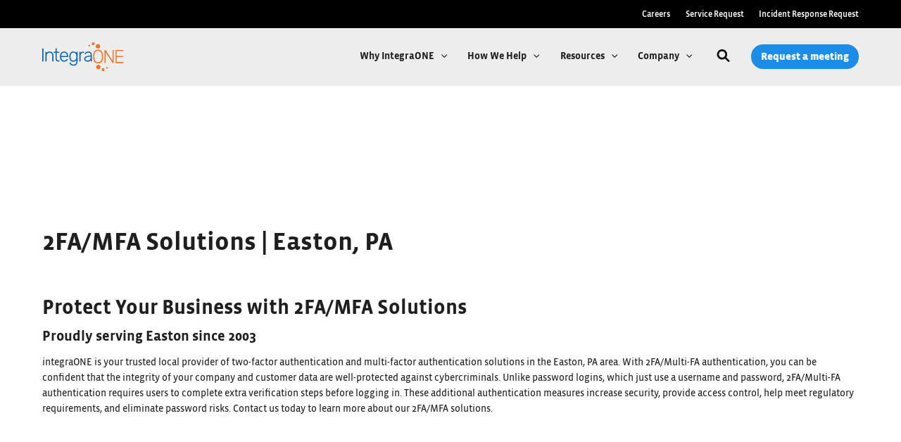

--- FILE ---
content_type: image/svg+xml
request_url: https://info.integraone.com/hubfs/assets/images/graphics/gray-shapes-large.svg
body_size: 173
content:
<svg width="860" height="1334" viewBox="0 0 860 1334" fill="none" xmlns="http://www.w3.org/2000/svg">
<g opacity="0.45" clip-path="url(#clip0_3153_72231)">
<path d="M539.637 1223.12C296.879 1223.12 100.098 1025.26 100.098 781.166C100.098 537.068 296.879 339.215 539.637 339.215V1223.12Z" stroke="#EDEDEE" stroke-width="4" stroke-miterlimit="10"/>
<path d="M896.523 876.913C1007.03 825.143 1054.65 693.581 1002.89 583.06C951.125 472.539 819.576 424.912 709.067 476.682C598.558 528.452 550.936 660.015 602.701 770.536C654.465 881.056 786.014 928.683 896.523 876.913Z" stroke="#EDEDEE" stroke-width="60" stroke-miterlimit="10"/>
<path d="M763.299 182.61H319.818V626.138H763.299V182.61Z" stroke="#EDEDEE" stroke-width="60" stroke-miterlimit="10"/>
<path d="M-1032.8 -725.751H2405.54V1691.63H-1032.8V-725.751Z" stroke="#D6D7D9"/>
</g>
<defs>
<clipPath id="clip0_3153_72231">
<rect width="1311" height="1334" fill="white"/>
</clipPath>
</defs>
</svg>


--- FILE ---
content_type: text/javascript; charset=utf-8
request_url: https://data.processwebsitedata.com/rsv1/ProcessStats.aspx?host=https%3A//www.integraone.com&host_name=www.integraone.com&page=/areas-we-serve/easton-pa-2fa-mfa-solutions&query_string=hsLang%3Den&anchor=&title=Easton%252C%2520PA%2520%25E2%2580%25AF2FA%252FMFA%2520Solutions%252C%2520Two-Factor%2520%2526amp%253B%2520Multi-Factor%2520Authentication%2520Solutions%2520Company%2520%257C%2520IntegraONE&cur_sess_id=&cur_visitor_id=&h=2&m=4&s=14&account_id=G0sxCt1kZS&dgmt=Sat,%2017%20Jan%202026%2002:04:14%20GMT&vresol=1280x720&ref=
body_size: -19
content:
document.cookie = 'vv_session_id=d2S5tjxftz2G7puIac5Z9rzv8S6mJbMD7a7eF85oA8430Z; expires=Sat, 17 Jan 2026 02:34:14 GMT; path=/';document.cookie = 'vv_visitor_id=d2S5tjxftz2G7puIac5Z9rzv8S6mJbM; expires=Wed, 17 Jan 2029 02:04:14 GMT; path=/';

--- FILE ---
content_type: application/javascript
request_url: https://www.integraone.com/hubfs/hub_generated/template_assets/1/89532427437/1765378531341/template_mjtw_main.min.js
body_size: 29553
content:
/*! For license information please see mjtw_main.js.LICENSE.txt */
(()=>{var e={711:function(e,t,i){e.exports=function(){"use strict";var e="undefined"!=typeof window?window:void 0!==i.g?i.g:"undefined"!=typeof self?self:{},t="Expected a function",s=/^\s+|\s+$/g,a=/^[-+]0x[0-9a-f]+$/i,r=/^0b[01]+$/i,l=/^0o[0-7]+$/i,c=parseInt,d="object"==typeof e&&e&&e.Object===Object&&e,p="object"==typeof self&&self&&self.Object===Object&&self,u=d||p||Function("return this")(),f=Object.prototype.toString,h=Math.max,m=Math.min,v=function(){return u.Date.now()};function w(e){var t=typeof e;return!!e&&("object"==t||"function"==t)}function y(e){if("number"==typeof e)return e;if(function(e){return"symbol"==typeof e||function(e){return!!e&&"object"==typeof e}(e)&&"[object Symbol]"==f.call(e)}(e))return NaN;if(w(e)){var t="function"==typeof e.valueOf?e.valueOf():e;e=w(t)?t+"":t}if("string"!=typeof e)return 0===e?e:+e;e=e.replace(s,"");var i=r.test(e);return i||l.test(e)?c(e.slice(2),i?2:8):a.test(e)?NaN:+e}var b=function(e,i,o){var n=!0,s=!0;if("function"!=typeof e)throw new TypeError(t);return w(o)&&(n="leading"in o?!!o.leading:n,s="trailing"in o?!!o.trailing:s),function(e,i,o){var n,s,a,r,l,c,d=0,p=!1,u=!1,f=!0;if("function"!=typeof e)throw new TypeError(t);function g(t){var i=n,o=s;return n=s=void 0,d=t,r=e.apply(o,i)}function b(e){var t=e-c;return void 0===c||t>=i||t<0||u&&e-d>=a}function k(){var e=v();if(b(e))return C(e);l=setTimeout(k,function(e){var t=i-(e-c);return u?m(t,a-(e-d)):t}(e))}function C(e){return l=void 0,f&&n?g(e):(n=s=void 0,r)}function T(){var e=v(),t=b(e);if(n=arguments,s=this,c=e,t){if(void 0===l)return function(e){return d=e,l=setTimeout(k,i),p?g(e):r}(c);if(u)return l=setTimeout(k,i),g(c)}return void 0===l&&(l=setTimeout(k,i)),r}return i=y(i)||0,w(o)&&(p=!!o.leading,a=(u="maxWait"in o)?h(y(o.maxWait)||0,i):a,f="trailing"in o?!!o.trailing:f),T.cancel=function(){void 0!==l&&clearTimeout(l),d=0,n=c=s=l=void 0},T.flush=function(){return void 0===l?r:C(v())},T}(e,i,{leading:n,maxWait:i,trailing:s})},S=/^\s+|\s+$/g,x=/^[-+]0x[0-9a-f]+$/i,_=/^0b[01]+$/i,O=/^0o[0-7]+$/i,A=parseInt,z="object"==typeof e&&e&&e.Object===Object&&e,I="object"==typeof self&&self&&self.Object===Object&&self,P=z||I||Function("return this")(),E=Object.prototype.toString,M=Math.max,H=Math.min,L=function(){return P.Date.now()};function j(e){var t=typeof e;return!!e&&("object"==t||"function"==t)}function N(e){if("number"==typeof e)return e;if(function(e){return"symbol"==typeof e||function(e){return!!e&&"object"==typeof e}(e)&&"[object Symbol]"==E.call(e)}(e))return NaN;if(j(e)){var t="function"==typeof e.valueOf?e.valueOf():e;e=j(t)?t+"":t}if("string"!=typeof e)return 0===e?e:+e;e=e.replace(S,"");var i=_.test(e);return i||O.test(e)?A(e.slice(2),i?2:8):x.test(e)?NaN:+e}var $=function(e,t,i){var o,n,s,a,r,l,c=0,d=!1,p=!1,u=!0;if("function"!=typeof e)throw new TypeError("Expected a function");function f(t){var i=o,s=n;return o=n=void 0,c=t,a=e.apply(s,i)}function h(e){var i=e-l;return void 0===l||i>=t||i<0||p&&e-c>=s}function m(){var e=L();if(h(e))return v(e);r=setTimeout(m,function(e){var i=t-(e-l);return p?H(i,s-(e-c)):i}(e))}function v(e){return r=void 0,u&&o?f(e):(o=n=void 0,a)}function g(){var e=L(),i=h(e);if(o=arguments,n=this,l=e,i){if(void 0===r)return function(e){return c=e,r=setTimeout(m,t),d?f(e):a}(l);if(p)return r=setTimeout(m,t),f(l)}return void 0===r&&(r=setTimeout(m,t)),a}return t=N(t)||0,j(i)&&(d=!!i.leading,s=(p="maxWait"in i)?M(N(i.maxWait)||0,t):s,u="trailing"in i?!!i.trailing:u),g.cancel=function(){void 0!==r&&clearTimeout(r),c=0,o=l=n=r=void 0},g.flush=function(){return void 0===r?a:v(L())},g},D=function(){};function W(e){e&&e.forEach(function(e){var t=Array.prototype.slice.call(e.addedNodes),i=Array.prototype.slice.call(e.removedNodes);if(function e(t){var i=void 0,o=void 0;for(i=0;i<t.length;i+=1){if((o=t[i]).dataset&&o.dataset.aos)return!0;if(o.children&&e(o.children))return!0}return!1}(t.concat(i)))return D()})}function B(){return window.MutationObserver||window.WebKitMutationObserver||window.MozMutationObserver}var q_isSupported=function(){return!!B()},q_ready=function(e,t){var i=window.document,o=new(B())(W);D=t,o.observe(i.documentElement,{childList:!0,subtree:!0,removedNodes:!0})},U=function(){function e(e,t){for(var i=0;i<t.length;i++){var o=t[i];o.enumerable=o.enumerable||!1,o.configurable=!0,"value"in o&&(o.writable=!0),Object.defineProperty(e,o.key,o)}}return function(t,i,o){return i&&e(t.prototype,i),o&&e(t,o),t}}(),R=Object.assign||function(e){for(var t=1;t<arguments.length;t++){var i=arguments[t];for(var o in i)Object.prototype.hasOwnProperty.call(i,o)&&(e[o]=i[o])}return e},Y=/(android|bb\d+|meego).+mobile|avantgo|bada\/|blackberry|blazer|compal|elaine|fennec|hiptop|iemobile|ip(hone|od)|iris|kindle|lge |maemo|midp|mmp|mobile.+firefox|netfront|opera m(ob|in)i|palm( os)?|phone|p(ixi|re)\/|plucker|pocket|psp|series(4|6)0|symbian|treo|up\.(browser|link)|vodafone|wap|windows ce|xda|xiino/i,X=/1207|6310|6590|3gso|4thp|50[1-6]i|770s|802s|a wa|abac|ac(er|oo|s\-)|ai(ko|rn)|al(av|ca|co)|amoi|an(ex|ny|yw)|aptu|ar(ch|go)|as(te|us)|attw|au(di|\-m|r |s )|avan|be(ck|ll|nq)|bi(lb|rd)|bl(ac|az)|br(e|v)w|bumb|bw\-(n|u)|c55\/|capi|ccwa|cdm\-|cell|chtm|cldc|cmd\-|co(mp|nd)|craw|da(it|ll|ng)|dbte|dc\-s|devi|dica|dmob|do(c|p)o|ds(12|\-d)|el(49|ai)|em(l2|ul)|er(ic|k0)|esl8|ez([4-7]0|os|wa|ze)|fetc|fly(\-|_)|g1 u|g560|gene|gf\-5|g\-mo|go(\.w|od)|gr(ad|un)|haie|hcit|hd\-(m|p|t)|hei\-|hi(pt|ta)|hp( i|ip)|hs\-c|ht(c(\-| |_|a|g|p|s|t)|tp)|hu(aw|tc)|i\-(20|go|ma)|i230|iac( |\-|\/)|ibro|idea|ig01|ikom|im1k|inno|ipaq|iris|ja(t|v)a|jbro|jemu|jigs|kddi|keji|kgt( |\/)|klon|kpt |kwc\-|kyo(c|k)|le(no|xi)|lg( g|\/(k|l|u)|50|54|\-[a-w])|libw|lynx|m1\-w|m3ga|m50\/|ma(te|ui|xo)|mc(01|21|ca)|m\-cr|me(rc|ri)|mi(o8|oa|ts)|mmef|mo(01|02|bi|de|do|t(\-| |o|v)|zz)|mt(50|p1|v )|mwbp|mywa|n10[0-2]|n20[2-3]|n30(0|2)|n50(0|2|5)|n7(0(0|1)|10)|ne((c|m)\-|on|tf|wf|wg|wt)|nok(6|i)|nzph|o2im|op(ti|wv)|oran|owg1|p800|pan(a|d|t)|pdxg|pg(13|\-([1-8]|c))|phil|pire|pl(ay|uc)|pn\-2|po(ck|rt|se)|prox|psio|pt\-g|qa\-a|qc(07|12|21|32|60|\-[2-7]|i\-)|qtek|r380|r600|raks|rim9|ro(ve|zo)|s55\/|sa(ge|ma|mm|ms|ny|va)|sc(01|h\-|oo|p\-)|sdk\/|se(c(\-|0|1)|47|mc|nd|ri)|sgh\-|shar|sie(\-|m)|sk\-0|sl(45|id)|sm(al|ar|b3|it|t5)|so(ft|ny)|sp(01|h\-|v\-|v )|sy(01|mb)|t2(18|50)|t6(00|10|18)|ta(gt|lk)|tcl\-|tdg\-|tel(i|m)|tim\-|t\-mo|to(pl|sh)|ts(70|m\-|m3|m5)|tx\-9|up(\.b|g1|si)|utst|v400|v750|veri|vi(rg|te)|vk(40|5[0-3]|\-v)|vm40|voda|vulc|vx(52|53|60|61|70|80|81|83|85|98)|w3c(\-| )|webc|whit|wi(g |nc|nw)|wmlb|wonu|x700|yas\-|your|zeto|zte\-/i,V=/(android|bb\d+|meego).+mobile|avantgo|bada\/|blackberry|blazer|compal|elaine|fennec|hiptop|iemobile|ip(hone|od)|iris|kindle|lge |maemo|midp|mmp|mobile.+firefox|netfront|opera m(ob|in)i|palm( os)?|phone|p(ixi|re)\/|plucker|pocket|psp|series(4|6)0|symbian|treo|up\.(browser|link)|vodafone|wap|windows ce|xda|xiino|android|ipad|playbook|silk/i,K=/1207|6310|6590|3gso|4thp|50[1-6]i|770s|802s|a wa|abac|ac(er|oo|s\-)|ai(ko|rn)|al(av|ca|co)|amoi|an(ex|ny|yw)|aptu|ar(ch|go)|as(te|us)|attw|au(di|\-m|r |s )|avan|be(ck|ll|nq)|bi(lb|rd)|bl(ac|az)|br(e|v)w|bumb|bw\-(n|u)|c55\/|capi|ccwa|cdm\-|cell|chtm|cldc|cmd\-|co(mp|nd)|craw|da(it|ll|ng)|dbte|dc\-s|devi|dica|dmob|do(c|p)o|ds(12|\-d)|el(49|ai)|em(l2|ul)|er(ic|k0)|esl8|ez([4-7]0|os|wa|ze)|fetc|fly(\-|_)|g1 u|g560|gene|gf\-5|g\-mo|go(\.w|od)|gr(ad|un)|haie|hcit|hd\-(m|p|t)|hei\-|hi(pt|ta)|hp( i|ip)|hs\-c|ht(c(\-| |_|a|g|p|s|t)|tp)|hu(aw|tc)|i\-(20|go|ma)|i230|iac( |\-|\/)|ibro|idea|ig01|ikom|im1k|inno|ipaq|iris|ja(t|v)a|jbro|jemu|jigs|kddi|keji|kgt( |\/)|klon|kpt |kwc\-|kyo(c|k)|le(no|xi)|lg( g|\/(k|l|u)|50|54|\-[a-w])|libw|lynx|m1\-w|m3ga|m50\/|ma(te|ui|xo)|mc(01|21|ca)|m\-cr|me(rc|ri)|mi(o8|oa|ts)|mmef|mo(01|02|bi|de|do|t(\-| |o|v)|zz)|mt(50|p1|v )|mwbp|mywa|n10[0-2]|n20[2-3]|n30(0|2)|n50(0|2|5)|n7(0(0|1)|10)|ne((c|m)\-|on|tf|wf|wg|wt)|nok(6|i)|nzph|o2im|op(ti|wv)|oran|owg1|p800|pan(a|d|t)|pdxg|pg(13|\-([1-8]|c))|phil|pire|pl(ay|uc)|pn\-2|po(ck|rt|se)|prox|psio|pt\-g|qa\-a|qc(07|12|21|32|60|\-[2-7]|i\-)|qtek|r380|r600|raks|rim9|ro(ve|zo)|s55\/|sa(ge|ma|mm|ms|ny|va)|sc(01|h\-|oo|p\-)|sdk\/|se(c(\-|0|1)|47|mc|nd|ri)|sgh\-|shar|sie(\-|m)|sk\-0|sl(45|id)|sm(al|ar|b3|it|t5)|so(ft|ny)|sp(01|h\-|v\-|v )|sy(01|mb)|t2(18|50)|t6(00|10|18)|ta(gt|lk)|tcl\-|tdg\-|tel(i|m)|tim\-|t\-mo|to(pl|sh)|ts(70|m\-|m3|m5)|tx\-9|up(\.b|g1|si)|utst|v400|v750|veri|vi(rg|te)|vk(40|5[0-3]|\-v)|vm40|voda|vulc|vx(52|53|60|61|70|80|81|83|85|98)|w3c(\-| )|webc|whit|wi(g |nc|nw)|wmlb|wonu|x700|yas\-|your|zeto|zte\-/i;function Z(){return navigator.userAgent||navigator.vendor||window.opera||""}var G=new(function(){function e(){!function(e,t){if(!(e instanceof t))throw new TypeError("Cannot call a class as a function")}(this,e)}return U(e,[{key:"phone",value:function(){var e=Z();return!(!Y.test(e)&&!X.test(e.substr(0,4)))}},{key:"mobile",value:function(){var e=Z();return!(!V.test(e)&&!K.test(e.substr(0,4)))}},{key:"tablet",value:function(){return this.mobile()&&!this.phone()}},{key:"ie11",value:function(){return"-ms-scroll-limit"in document.documentElement.style&&"-ms-ime-align"in document.documentElement.style}}]),e}()),J=function(e,t){var i=void 0;return G.ie11()?(i=document.createEvent("CustomEvent")).initCustomEvent(e,!0,!0,{detail:t}):i=new CustomEvent(e,{detail:t}),document.dispatchEvent(i)},Q=function(e){return e.forEach(function(e,t){return function(e,t){var i=e.options,o=e.position,n=e.node,s=(e.data,function(){e.animated&&(function(e,t){t&&t.forEach(function(t){return e.classList.remove(t)})}(n,i.animatedClassNames),J("aos:out",n),e.options.id&&J("aos:in:"+e.options.id,n),e.animated=!1)});i.mirror&&t>=o.out&&!i.once?s():t>=o.in?e.animated||(function(e,t){t&&t.forEach(function(t){return e.classList.add(t)})}(n,i.animatedClassNames),J("aos:in",n),e.options.id&&J("aos:in:"+e.options.id,n),e.animated=!0):e.animated&&!i.once&&s()}(e,window.pageYOffset)})},ee=function(e){for(var t=0,i=0;e&&!isNaN(e.offsetLeft)&&!isNaN(e.offsetTop);)t+=e.offsetLeft-("BODY"!=e.tagName?e.scrollLeft:0),i+=e.offsetTop-("BODY"!=e.tagName?e.scrollTop:0),e=e.offsetParent;return{top:i,left:t}},te=function(e,t,i){var o=e.getAttribute("data-aos-"+t);if(void 0!==o){if("true"===o)return!0;if("false"===o)return!1}return o||i},oe=function(){var e=document.querySelectorAll("[data-aos]");return Array.prototype.map.call(e,function(e){return{node:e}})},ne=[],se=!1,ae={offset:120,delay:0,easing:"ease",duration:400,disable:!1,once:!1,mirror:!1,anchorPlacement:"top-bottom",startEvent:"DOMContentLoaded",animatedClassName:"aos-animate",initClassName:"aos-init",useClassNames:!1,disableMutationObserver:!1,throttleDelay:99,debounceDelay:50},re=function(){return document.all&&!window.atob},le=function(){arguments.length>0&&void 0!==arguments[0]&&arguments[0]&&(se=!0),se&&(ne=function(e,t){return e.forEach(function(e,i){var o=te(e.node,"mirror",t.mirror),n=te(e.node,"once",t.once),s=te(e.node,"id"),a=t.useClassNames&&e.node.getAttribute("data-aos"),r=[t.animatedClassName].concat(a?a.split(" "):[]).filter(function(e){return"string"==typeof e});t.initClassName&&e.node.classList.add(t.initClassName),e.position={in:function(e,t,i){var o=window.innerHeight,n=te(e,"anchor"),s=te(e,"anchor-placement"),a=Number(te(e,"offset",s?0:t)),r=s||i,l=e;n&&document.querySelectorAll(n)&&(l=document.querySelectorAll(n)[0]);var c=ee(l).top-o;switch(r){case"top-bottom":break;case"center-bottom":c+=l.offsetHeight/2;break;case"bottom-bottom":c+=l.offsetHeight;break;case"top-center":c+=o/2;break;case"center-center":c+=o/2+l.offsetHeight/2;break;case"bottom-center":c+=o/2+l.offsetHeight;break;case"top-top":c+=o;break;case"bottom-top":c+=o+l.offsetHeight;break;case"center-top":c+=o+l.offsetHeight/2}return c+a}(e.node,t.offset,t.anchorPlacement),out:o&&function(e,t){window.innerHeight;var i=te(e,"anchor"),o=te(e,"offset",t),n=e;return i&&document.querySelectorAll(i)&&(n=document.querySelectorAll(i)[0]),ee(n).top+n.offsetHeight-o}(e.node,t.offset)},e.options={once:n,mirror:o,animatedClassNames:r,id:s}}),e}(ne,ae),Q(ne),window.addEventListener("scroll",b(function(){Q(ne,ae.once)},ae.throttleDelay)))},ce=function(){if(ne=oe(),pe(ae.disable)||re())return de();le()},de=function(){ne.forEach(function(e,t){e.node.removeAttribute("data-aos"),e.node.removeAttribute("data-aos-easing"),e.node.removeAttribute("data-aos-duration"),e.node.removeAttribute("data-aos-delay"),ae.initClassName&&e.node.classList.remove(ae.initClassName),ae.animatedClassName&&e.node.classList.remove(ae.animatedClassName)})},pe=function(e){return!0===e||"mobile"===e&&G.mobile()||"phone"===e&&G.phone()||"tablet"===e&&G.tablet()||"function"==typeof e&&!0===e()};return{init:function(e){return ae=R(ae,e),ne=oe(),ae.disableMutationObserver||q_isSupported()||(console.info('\n      aos: MutationObserver is not supported on this browser,\n      code mutations observing has been disabled.\n      You may have to call "refreshHard()" by yourself.\n    '),ae.disableMutationObserver=!0),ae.disableMutationObserver||q_ready("[data-aos]",ce),pe(ae.disable)||re()?de():(document.querySelector("body").setAttribute("data-aos-easing",ae.easing),document.querySelector("body").setAttribute("data-aos-duration",ae.duration),document.querySelector("body").setAttribute("data-aos-delay",ae.delay),-1===["DOMContentLoaded","load"].indexOf(ae.startEvent)?document.addEventListener(ae.startEvent,function(){le(!0)}):window.addEventListener("load",function(){le(!0)}),"DOMContentLoaded"===ae.startEvent&&["complete","interactive"].indexOf(document.readyState)>-1&&le(!0),window.addEventListener("resize",$(le,ae.debounceDelay,!0)),window.addEventListener("orientationchange",$(le,ae.debounceDelay,!0)),ne)},refresh:le,refreshHard:ce}}()},729:(e,exports,t)=>{var i,o,n;o=[t(311)],i=function($){var e,t,i,o,n,s,a="Close",r="BeforeClose",d="MarkupParse",p="Open",u="Change",f="mfp",h="."+f,m="mfp-ready",v="mfp-removing",g="mfp-prevent-close",w=function(){},y=!!window.jQuery,b=$(window),k=function(t,i){e.ev.on(f+t+h,i)},C=function(e,t,i,o){var n=document.createElement("div");return n.className="mfp-"+e,i&&(n.innerHTML=i),o?t&&t.appendChild(n):(n=$(n),t&&n.appendTo(t)),n},T=function(t,i){e.ev.triggerHandler(f+t,i),e.st.callbacks&&(t=t.charAt(0).toLowerCase()+t.slice(1),e.st.callbacks[t]&&e.st.callbacks[t].apply(e,$.isArray(i)?i:[i]))},S=function(t){return t===s&&e.currTemplate.closeBtn||(e.currTemplate.closeBtn=$(e.st.closeMarkup.replace("%title%",e.st.tClose)),s=t),e.currTemplate.closeBtn},x=function(){$.magnificPopup.instance||((e=new w).init(),$.magnificPopup.instance=e)};w.prototype={constructor:w,init:function(){var t=navigator.appVersion;e.isLowIE=e.isIE8=document.all&&!document.addEventListener,e.isAndroid=/android/gi.test(t),e.isIOS=/iphone|ipad|ipod/gi.test(t),e.supportsTransition=function(){var e=document.createElement("p").style,t=["ms","O","Moz","Webkit"];if(void 0!==e.transition)return!0;for(;t.length;)if(t.pop()+"Transition"in e)return!0;return!1}(),e.probablyMobile=e.isAndroid||e.isIOS||/(Opera Mini)|Kindle|webOS|BlackBerry|(Opera Mobi)|(Windows Phone)|IEMobile/i.test(navigator.userAgent),i=$(document),e.popupsCache={}},open:function(t){var o;if(!1===t.isObj){e.items=t.items.toArray(),e.index=0;var s,a=t.items;for(o=0;o<a.length;o++)if((s=a[o]).parsed&&(s=s.el[0]),s===t.el[0]){e.index=o;break}}else e.items=$.isArray(t.items)?t.items:[t.items],e.index=t.index||0;if(!e.isOpen){e.types=[],n="",t.mainEl&&t.mainEl.length?e.ev=t.mainEl.eq(0):e.ev=i,t.key?(e.popupsCache[t.key]||(e.popupsCache[t.key]={}),e.currTemplate=e.popupsCache[t.key]):e.currTemplate={},e.st=$.extend(!0,{},$.magnificPopup.defaults,t),e.fixedContentPos="auto"===e.st.fixedContentPos?!e.probablyMobile:e.st.fixedContentPos,e.st.modal&&(e.st.closeOnContentClick=!1,e.st.closeOnBgClick=!1,e.st.showCloseBtn=!1,e.st.enableEscapeKey=!1),e.bgOverlay||(e.bgOverlay=C("bg").on("click"+h,function(){e.close()}),e.wrap=C("wrap").attr("tabindex",-1).on("click"+h,function(t){e._checkIfClose(t.target)&&e.close()}),e.container=C("container",e.wrap)),e.contentContainer=C("content"),e.st.preloader&&(e.preloader=C("preloader",e.container,e.st.tLoading));var r=$.magnificPopup.modules;for(o=0;o<r.length;o++){var l=r[o];l=l.charAt(0).toUpperCase()+l.slice(1),e["init"+l].call(e)}T("BeforeOpen"),e.st.showCloseBtn&&(e.st.closeBtnInside?(k(d,function(e,t,i,o){i.close_replaceWith=S(o.type)}),n+=" mfp-close-btn-in"):e.wrap.append(S())),e.st.alignTop&&(n+=" mfp-align-top"),e.fixedContentPos?e.wrap.css({overflow:e.st.overflowY,overflowX:"hidden",overflowY:e.st.overflowY}):e.wrap.css({top:b.scrollTop(),position:"absolute"}),(!1===e.st.fixedBgPos||"auto"===e.st.fixedBgPos&&!e.fixedContentPos)&&e.bgOverlay.css({height:i.height(),position:"absolute"}),e.st.enableEscapeKey&&i.on("keyup"+h,function(t){27===t.keyCode&&e.close()}),b.on("resize"+h,function(){e.updateSize()}),e.st.closeOnContentClick||(n+=" mfp-auto-cursor"),n&&e.wrap.addClass(n);var c=e.wH=b.height(),u={};if(e.fixedContentPos&&e._hasScrollBar(c)){var f=e._getScrollbarSize();f&&(u.marginRight=f)}e.fixedContentPos&&(e.isIE7?$("body, html").css("overflow","hidden"):u.overflow="hidden");var v=e.st.mainClass;return e.isIE7&&(v+=" mfp-ie7"),v&&e._addClassToMFP(v),e.updateItemHTML(),T("BuildControls"),$("html").css(u),e.bgOverlay.add(e.wrap).prependTo(e.st.prependTo||$(document.body)),e._lastFocusedEl=document.activeElement,setTimeout(function(){e.content?(e._addClassToMFP(m),e._setFocus()):e.bgOverlay.addClass(m),i.on("focusin"+h,e._onFocusIn)},16),e.isOpen=!0,e.updateSize(c),T(p),t}e.updateItemHTML()},close:function(){e.isOpen&&(T(r),e.isOpen=!1,e.st.removalDelay&&!e.isLowIE&&e.supportsTransition?(e._addClassToMFP(v),setTimeout(function(){e._close()},e.st.removalDelay)):e._close())},_close:function(){T(a);var t=v+" "+m+" ";if(e.bgOverlay.detach(),e.wrap.detach(),e.container.empty(),e.st.mainClass&&(t+=e.st.mainClass+" "),e._removeClassFromMFP(t),e.fixedContentPos){var o={marginRight:""};e.isIE7?$("body, html").css("overflow",""):o.overflow="",$("html").css(o)}i.off("keyup.mfp focusin"+h),e.ev.off(h),e.wrap.attr("class","mfp-wrap").removeAttr("style"),e.bgOverlay.attr("class","mfp-bg"),e.container.attr("class","mfp-container"),!e.st.showCloseBtn||e.st.closeBtnInside&&!0!==e.currTemplate[e.currItem.type]||e.currTemplate.closeBtn&&e.currTemplate.closeBtn.detach(),e.st.autoFocusLast&&e._lastFocusedEl&&$(e._lastFocusedEl).focus(),e.currItem=null,e.content=null,e.currTemplate=null,e.prevHeight=0,T("AfterClose")},updateSize:function(t){if(e.isIOS){var i=document.documentElement.clientWidth/window.innerWidth,o=window.innerHeight*i;e.wrap.css("height",o),e.wH=o}else e.wH=t||b.height();e.fixedContentPos||e.wrap.css("height",e.wH),T("Resize")},updateItemHTML:function(){var t=e.items[e.index];e.contentContainer.detach(),e.content&&e.content.detach(),t.parsed||(t=e.parseEl(e.index));var i=t.type;if(T("BeforeChange",[e.currItem?e.currItem.type:"",i]),e.currItem=t,!e.currTemplate[i]){var n=!!e.st[i]&&e.st[i].markup;T("FirstMarkupParse",n),e.currTemplate[i]=!n||$(n)}o&&o!==t.type&&e.container.removeClass("mfp-"+o+"-holder");var s=e["get"+i.charAt(0).toUpperCase()+i.slice(1)](t,e.currTemplate[i]);e.appendContent(s,i),t.preloaded=!0,T(u,t),o=t.type,e.container.prepend(e.contentContainer),T("AfterChange")},appendContent:function(t,i){e.content=t,t?e.st.showCloseBtn&&e.st.closeBtnInside&&!0===e.currTemplate[i]?e.content.find(".mfp-close").length||e.content.append(S()):e.content=t:e.content="",T("BeforeAppend"),e.container.addClass("mfp-"+i+"-holder"),e.contentContainer.append(e.content)},parseEl:function(t){var i,o=e.items[t];if(o.tagName?o={el:$(o)}:(i=o.type,o={data:o,src:o.src}),o.el){for(var n=e.types,s=0;s<n.length;s++)if(o.el.hasClass("mfp-"+n[s])){i=n[s];break}o.src=o.el.attr("data-mfp-src"),o.src||(o.src=o.el.attr("href"))}return o.type=i||e.st.type||"inline",o.index=t,o.parsed=!0,e.items[t]=o,T("ElementParse",o),e.items[t]},addGroup:function(t,i){var o=function(o){o.mfpEl=this,e._openClick(o,t,i)};i||(i={});var n="click.magnificPopup";i.mainEl=t,i.items?(i.isObj=!0,t.off(n).on(n,o)):(i.isObj=!1,i.delegate?t.off(n).on(n,i.delegate,o):(i.items=t,t.off(n).on(n,o)))},_openClick:function(t,i,o){if((void 0!==o.midClick?o.midClick:$.magnificPopup.defaults.midClick)||!(2===t.which||t.ctrlKey||t.metaKey||t.altKey||t.shiftKey)){var n=void 0!==o.disableOn?o.disableOn:$.magnificPopup.defaults.disableOn;if(n)if($.isFunction(n)){if(!n.call(e))return!0}else if(b.width()<n)return!0;t.type&&(t.preventDefault(),e.isOpen&&t.stopPropagation()),o.el=$(t.mfpEl),o.delegate&&(o.items=i.find(o.delegate)),e.open(o)}},updateStatus:function(i,o){if(e.preloader){t!==i&&e.container.removeClass("mfp-s-"+t),o||"loading"!==i||(o=e.st.tLoading);var n={status:i,text:o};T("UpdateStatus",n),i=n.status,o=n.text,e.preloader.html(o),e.preloader.find("a").on("click",function(e){e.stopImmediatePropagation()}),e.container.addClass("mfp-s-"+i),t=i}},_checkIfClose:function(t){if(!$(t).hasClass(g)){var i=e.st.closeOnContentClick,o=e.st.closeOnBgClick;if(i&&o)return!0;if(!e.content||$(t).hasClass("mfp-close")||e.preloader&&t===e.preloader[0])return!0;if(t===e.content[0]||$.contains(e.content[0],t)){if(i)return!0}else if(o&&$.contains(document,t))return!0;return!1}},_addClassToMFP:function(t){e.bgOverlay.addClass(t),e.wrap.addClass(t)},_removeClassFromMFP:function(t){this.bgOverlay.removeClass(t),e.wrap.removeClass(t)},_hasScrollBar:function(t){return(e.isIE7?i.height():document.body.scrollHeight)>(t||b.height())},_setFocus:function(){(e.st.focus?e.content.find(e.st.focus).eq(0):e.wrap).focus()},_onFocusIn:function(t){if(t.target!==e.wrap[0]&&!$.contains(e.wrap[0],t.target))return e._setFocus(),!1},_parseMarkup:function(e,t,i){var o;i.data&&(t=$.extend(i.data,t)),T(d,[e,t,i]),$.each(t,function(t,i){if(void 0===i||!1===i)return!0;if((o=t.split("_")).length>1){var n=e.find(h+"-"+o[0]);if(n.length>0){var s=o[1];"replaceWith"===s?n[0]!==i[0]&&n.replaceWith(i):"img"===s?n.is("img")?n.attr("src",i):n.replaceWith($("<img>").attr("src",i).attr("class",n.attr("class"))):n.attr(o[1],i)}}else e.find(h+"-"+t).html(i)})},_getScrollbarSize:function(){if(void 0===e.scrollbarSize){var t=document.createElement("div");t.style.cssText="width: 99px; height: 99px; overflow: scroll; position: absolute; top: -9999px;",document.body.appendChild(t),e.scrollbarSize=t.offsetWidth-t.clientWidth,document.body.removeChild(t)}return e.scrollbarSize}},$.magnificPopup={instance:null,proto:w.prototype,modules:[],open:function(e,t){return x(),(e=e?$.extend(!0,{},e):{}).isObj=!0,e.index=t||0,this.instance.open(e)},close:function(){return $.magnificPopup.instance&&$.magnificPopup.instance.close()},registerModule:function(e,t){t.options&&($.magnificPopup.defaults[e]=t.options),$.extend(this.proto,t.proto),this.modules.push(e)},defaults:{disableOn:0,key:null,midClick:!1,mainClass:"",preloader:!0,focus:"",closeOnContentClick:!1,closeOnBgClick:!0,closeBtnInside:!0,showCloseBtn:!0,enableEscapeKey:!0,modal:!1,alignTop:!1,removalDelay:0,prependTo:null,fixedContentPos:"auto",fixedBgPos:"auto",overflowY:"auto",closeMarkup:'<button title="%title%" type="button" class="mfp-close">&#215;</button>',tClose:"Close (Esc)",tLoading:"Loading...",autoFocusLast:!0}},$.fn.magnificPopup=function(t){x();var i=$(this);if("string"==typeof t)if("open"===t){var o,n=y?i.data("magnificPopup"):i[0].magnificPopup,s=parseInt(arguments[1],10)||0;n.items?o=n.items[s]:(o=i,n.delegate&&(o=o.find(n.delegate)),o=o.eq(s)),e._openClick({mfpEl:o},i,n)}else e.isOpen&&e[t].apply(e,Array.prototype.slice.call(arguments,1));else t=$.extend(!0,{},t),y?i.data("magnificPopup",t):i[0].magnificPopup=t,e.addGroup(i,t);return i};var O,A,z,I="inline",P=function(){z&&(A.after(z.addClass(O)).detach(),z=null)};$.magnificPopup.registerModule(I,{options:{hiddenClass:"hide",markup:"",tNotFound:"Content not found"},proto:{initInline:function(){e.types.push(I),k(a+"."+I,function(){P()})},getInline:function(t,i){if(P(),t.src){var o=e.st.inline,n=$(t.src);if(n.length){var s=n[0].parentNode;s&&s.tagName&&(A||(O=o.hiddenClass,A=C(O),O="mfp-"+O),z=n.after(A).detach().removeClass(O)),e.updateStatus("ready")}else e.updateStatus("error",o.tNotFound),n=$("<div>");return t.inlineElement=n,n}return e.updateStatus("ready"),e._parseMarkup(i,{},t),i}}});var E,M="ajax",H=function(){E&&$(document.body).removeClass(E)},L=function(){H(),e.req&&e.req.abort()};$.magnificPopup.registerModule(M,{options:{settings:null,cursor:"mfp-ajax-cur",tError:'<a href="%url%">The content</a> could not be loaded.'},proto:{initAjax:function(){e.types.push(M),E=e.st.ajax.cursor,k(a+"."+M,L),k("BeforeChange."+M,L)},getAjax:function(t){E&&$(document.body).addClass(E),e.updateStatus("loading");var i=$.extend({url:t.src,success:function(i,o,n){var s={data:i,xhr:n};T("ParseAjax",s),e.appendContent($(s.data),M),t.finished=!0,H(),e._setFocus(),setTimeout(function(){e.wrap.addClass(m)},16),e.updateStatus("ready"),T("AjaxContentAdded")},error:function(){H(),t.finished=t.loadError=!0,e.updateStatus("error",e.st.ajax.tError.replace("%url%",t.src))}},e.st.ajax.settings);return e.req=$.ajax(i),""}}});var j,N=function(t){if(t.data&&void 0!==t.data.title)return t.data.title;var i=e.st.image.titleSrc;if(i){if($.isFunction(i))return i.call(e,t);if(t.el)return t.el.attr(i)||""}return""};$.magnificPopup.registerModule("image",{options:{markup:'<div class="mfp-figure"><div class="mfp-close"></div><figure><div class="mfp-img"></div><figcaption><div class="mfp-bottom-bar"><div class="mfp-title"></div><div class="mfp-counter"></div></div></figcaption></figure></div>',cursor:"mfp-zoom-out-cur",titleSrc:"title",verticalFit:!0,tError:'<a href="%url%">The image</a> could not be loaded.'},proto:{initImage:function(){var t=e.st.image,i=".image";e.types.push("image"),k(p+i,function(){"image"===e.currItem.type&&t.cursor&&$(document.body).addClass(t.cursor)}),k(a+i,function(){t.cursor&&$(document.body).removeClass(t.cursor),b.off("resize"+h)}),k("Resize"+i,e.resizeImage),e.isLowIE&&k("AfterChange",e.resizeImage)},resizeImage:function(){var t=e.currItem;if(t&&t.img&&e.st.image.verticalFit){var i=0;e.isLowIE&&(i=parseInt(t.img.css("padding-top"),10)+parseInt(t.img.css("padding-bottom"),10)),t.img.css("max-height",e.wH-i)}},_onImageHasSize:function(t){t.img&&(t.hasSize=!0,j&&clearInterval(j),t.isCheckingImgSize=!1,T("ImageHasSize",t),t.imgHidden&&(e.content&&e.content.removeClass("mfp-loading"),t.imgHidden=!1))},findImageSize:function(t){var i=0,o=t.img[0],n=function(s){j&&clearInterval(j),j=setInterval(function(){o.naturalWidth>0?e._onImageHasSize(t):(i>200&&clearInterval(j),3==++i?n(10):40===i?n(50):100===i&&n(500))},s)};n(1)},getImage:function(t,i){var o=0,n=function(){t&&(t.img[0].complete?(t.img.off(".mfploader"),t===e.currItem&&(e._onImageHasSize(t),e.updateStatus("ready")),t.hasSize=!0,t.loaded=!0,T("ImageLoadComplete")):++o<200?setTimeout(n,100):s())},s=function(){t&&(t.img.off(".mfploader"),t===e.currItem&&(e._onImageHasSize(t),e.updateStatus("error",a.tError.replace("%url%",t.src))),t.hasSize=!0,t.loaded=!0,t.loadError=!0)},a=e.st.image,r=i.find(".mfp-img");if(r.length){var l=document.createElement("img");l.className="mfp-img",t.el&&t.el.find("img").length&&(l.alt=t.el.find("img").attr("alt")),t.img=$(l).on("load.mfploader",n).on("error.mfploader",s),l.src=t.src,r.is("img")&&(t.img=t.img.clone()),(l=t.img[0]).naturalWidth>0?t.hasSize=!0:l.width||(t.hasSize=!1)}return e._parseMarkup(i,{title:N(t),img_replaceWith:t.img},t),e.resizeImage(),t.hasSize?(j&&clearInterval(j),t.loadError?(i.addClass("mfp-loading"),e.updateStatus("error",a.tError.replace("%url%",t.src))):(i.removeClass("mfp-loading"),e.updateStatus("ready")),i):(e.updateStatus("loading"),t.loading=!0,t.hasSize||(t.imgHidden=!0,i.addClass("mfp-loading"),e.findImageSize(t)),i)}}});var D;$.magnificPopup.registerModule("zoom",{options:{enabled:!1,easing:"ease-in-out",duration:300,opener:function(e){return e.is("img")?e:e.find("img")}},proto:{initZoom:function(){var t,i=e.st.zoom,o=".zoom";if(i.enabled&&e.supportsTransition){var n,s,l=i.duration,c=function(e){var t=e.clone().removeAttr("style").removeAttr("class").addClass("mfp-animated-image"),o="all "+i.duration/1e3+"s "+i.easing,n={position:"fixed",zIndex:9999,left:0,top:0,"-webkit-backface-visibility":"hidden"},s="transition";return n["-webkit-"+s]=n["-moz-"+s]=n["-o-"+s]=n[s]=o,t.css(n),t},d=function(){e.content.css("visibility","visible")};k("BuildControls"+o,function(){if(e._allowZoom()){if(clearTimeout(n),e.content.css("visibility","hidden"),!(t=e._getItemToZoom()))return void d();(s=c(t)).css(e._getOffset()),e.wrap.append(s),n=setTimeout(function(){s.css(e._getOffset(!0)),n=setTimeout(function(){d(),setTimeout(function(){s.remove(),t=s=null,T("ZoomAnimationEnded")},16)},l)},16)}}),k(r+o,function(){if(e._allowZoom()){if(clearTimeout(n),e.st.removalDelay=l,!t){if(!(t=e._getItemToZoom()))return;s=c(t)}s.css(e._getOffset(!0)),e.wrap.append(s),e.content.css("visibility","hidden"),setTimeout(function(){s.css(e._getOffset())},16)}}),k(a+o,function(){e._allowZoom()&&(d(),s&&s.remove(),t=null)})}},_allowZoom:function(){return"image"===e.currItem.type},_getItemToZoom:function(){return!!e.currItem.hasSize&&e.currItem.img},_getOffset:function(t){var i,o=(i=t?e.currItem.img:e.st.zoom.opener(e.currItem.el||e.currItem)).offset(),n=parseInt(i.css("padding-top"),10),s=parseInt(i.css("padding-bottom"),10);o.top-=$(window).scrollTop()-n;var a={width:i.width(),height:(y?i.innerHeight():i[0].offsetHeight)-s-n};return void 0===D&&(D=void 0!==document.createElement("p").style.MozTransform),D?a["-moz-transform"]=a.transform="translate("+o.left+"px,"+o.top+"px)":(a.left=o.left,a.top=o.top),a}}});var B="iframe",F=function(t){if(e.currTemplate[B]){var i=e.currTemplate[B].find("iframe");i.length&&(t||(i[0].src="//about:blank"),e.isIE8&&i.css("display",t?"block":"none"))}};$.magnificPopup.registerModule(B,{options:{markup:'<div class="mfp-iframe-scaler"><div class="mfp-close"></div><iframe class="mfp-iframe" src="//about:blank" frameborder="0" allowfullscreen></iframe></div>',srcAction:"iframe_src",patterns:{youtube:{index:"youtube.com",id:"v=",src:"//www.youtube.com/embed/%id%?autoplay=1"},vimeo:{index:"vimeo.com/",id:"/",src:"//player.vimeo.com/video/%id%?autoplay=1"},gmaps:{index:"//maps.google.",src:"%id%&output=embed"}}},proto:{initIframe:function(){e.types.push(B),k("BeforeChange",function(e,t,i){t!==i&&(t===B?F():i===B&&F(!0))}),k(a+"."+B,function(){F()})},getIframe:function(t,i){var o=t.src,n=e.st.iframe;$.each(n.patterns,function(){if(o.indexOf(this.index)>-1)return this.id&&(o="string"==typeof this.id?o.substr(o.lastIndexOf(this.id)+this.id.length,o.length):this.id.call(this,o)),o=this.src.replace("%id%",o),!1});var s={};return n.srcAction&&(s[n.srcAction]=o),e._parseMarkup(i,s,t),e.updateStatus("ready"),i}}});var U=function(t){var i=e.items.length;return t>i-1?t-i:t<0?i+t:t},R=function(e,t,i){return e.replace(/%curr%/gi,t+1).replace(/%total%/gi,i)};$.magnificPopup.registerModule("gallery",{options:{enabled:!1,arrowMarkup:'<button title="%title%" type="button" class="mfp-arrow mfp-arrow-%dir%"></button>',preload:[0,2],navigateByImgClick:!0,arrows:!0,tPrev:"Previous (Left arrow key)",tNext:"Next (Right arrow key)",tCounter:"%curr% of %total%"},proto:{initGallery:function(){var t=e.st.gallery,o=".mfp-gallery";if(e.direction=!0,!t||!t.enabled)return!1;n+=" mfp-gallery",k(p+o,function(){t.navigateByImgClick&&e.wrap.on("click"+o,".mfp-img",function(){if(e.items.length>1)return e.next(),!1}),i.on("keydown"+o,function(t){37===t.keyCode?e.prev():39===t.keyCode&&e.next()})}),k("UpdateStatus"+o,function(t,i){i.text&&(i.text=R(i.text,e.currItem.index,e.items.length))}),k(d+o,function(i,o,n,s){var a=e.items.length;n.counter=a>1?R(t.tCounter,s.index,a):""}),k("BuildControls"+o,function(){if(e.items.length>1&&t.arrows&&!e.arrowLeft){var i=t.arrowMarkup,o=e.arrowLeft=$(i.replace(/%title%/gi,t.tPrev).replace(/%dir%/gi,"left")).addClass(g),n=e.arrowRight=$(i.replace(/%title%/gi,t.tNext).replace(/%dir%/gi,"right")).addClass(g);o.click(function(){e.prev()}),n.click(function(){e.next()}),e.container.append(o.add(n))}}),k(u+o,function(){e._preloadTimeout&&clearTimeout(e._preloadTimeout),e._preloadTimeout=setTimeout(function(){e.preloadNearbyImages(),e._preloadTimeout=null},16)}),k(a+o,function(){i.off(o),e.wrap.off("click"+o),e.arrowRight=e.arrowLeft=null})},next:function(){e.direction=!0,e.index=U(e.index+1),e.updateItemHTML()},prev:function(){e.direction=!1,e.index=U(e.index-1),e.updateItemHTML()},goTo:function(t){e.direction=t>=e.index,e.index=t,e.updateItemHTML()},preloadNearbyImages:function(){var t,i=e.st.gallery.preload,o=Math.min(i[0],e.items.length),n=Math.min(i[1],e.items.length);for(t=1;t<=(e.direction?n:o);t++)e._preloadItem(e.index+t);for(t=1;t<=(e.direction?o:n);t++)e._preloadItem(e.index-t)},_preloadItem:function(t){if(t=U(t),!e.items[t].preloaded){var i=e.items[t];i.parsed||(i=e.parseEl(t)),T("LazyLoad",i),"image"===i.type&&(i.img=$('<img class="mfp-img" />').on("load.mfploader",function(){i.hasSize=!0}).on("error.mfploader",function(){i.hasSize=!0,i.loadError=!0,T("LazyLoadError",i)}).attr("src",i.src)),i.preloaded=!0}}}});var Y="retina";$.magnificPopup.registerModule(Y,{options:{replaceSrc:function(e){return e.src.replace(/\.\w+$/,function(e){return"@2x"+e})},ratio:1},proto:{initRetina:function(){if(window.devicePixelRatio>1){var t=e.st.retina,i=t.ratio;(i=isNaN(i)?i():i)>1&&(k("ImageHasSize."+Y,function(e,t){t.img.css({"max-width":t.img[0].naturalWidth/i,width:"100%"})}),k("ElementParse."+Y,function(e,o){o.src=t.replaceSrc(o,i)}))}}}}),x()},void 0===(n=i.apply(exports,o))||(e.exports=n)},154:(e,exports,t)=>{var i,o,n;!function(){"use strict";o=[t(311)],i=function($){var e=window.Slick||{};(e=function(){var e=0;return function(t,i){var o,n=this;n.defaults={accessibility:!0,adaptiveHeight:!1,appendArrows:$(t),appendDots:$(t),arrows:!0,asNavFor:null,prevArrow:'<button class="slick-prev" aria-label="Previous" type="button">Previous</button>',nextArrow:'<button class="slick-next" aria-label="Next" type="button">Next</button>',autoplay:!1,autoplaySpeed:3e3,centerMode:!1,centerPadding:"50px",cssEase:"ease",customPaging:function(e,t){return $('<button type="button" />').text(t+1)},dots:!1,dotsClass:"slick-dots",draggable:!0,easing:"linear",edgeFriction:.35,fade:!1,focusOnSelect:!1,focusOnChange:!1,infinite:!0,initialSlide:0,lazyLoad:"ondemand",mobileFirst:!1,pauseOnHover:!0,pauseOnFocus:!0,pauseOnDotsHover:!1,respondTo:"window",responsive:null,rows:1,rtl:!1,slide:"",slidesPerRow:1,slidesToShow:1,slidesToScroll:1,speed:500,swipe:!0,swipeToSlide:!1,touchMove:!0,touchThreshold:5,useCSS:!0,useTransform:!0,variableWidth:!1,vertical:!1,verticalSwiping:!1,waitForAnimate:!0,zIndex:1e3},n.initials={animating:!1,dragging:!1,autoPlayTimer:null,currentDirection:0,currentLeft:null,currentSlide:0,direction:1,$dots:null,listWidth:null,listHeight:null,loadIndex:0,$nextArrow:null,$prevArrow:null,scrolling:!1,slideCount:null,slideWidth:null,$slideTrack:null,$slides:null,sliding:!1,slideOffset:0,swipeLeft:null,swiping:!1,$list:null,touchObject:{},transformsEnabled:!1,unslicked:!1},$.extend(n,n.initials),n.activeBreakpoint=null,n.animType=null,n.animProp=null,n.breakpoints=[],n.breakpointSettings=[],n.cssTransitions=!1,n.focussed=!1,n.interrupted=!1,n.hidden="hidden",n.paused=!0,n.positionProp=null,n.respondTo=null,n.rowCount=1,n.shouldClick=!0,n.$slider=$(t),n.$slidesCache=null,n.transformType=null,n.transitionType=null,n.visibilityChange="visibilitychange",n.windowWidth=0,n.windowTimer=null,o=$(t).data("slick")||{},n.options=$.extend({},n.defaults,i,o),n.currentSlide=n.options.initialSlide,n.originalSettings=n.options,void 0!==document.mozHidden?(n.hidden="mozHidden",n.visibilityChange="mozvisibilitychange"):void 0!==document.webkitHidden&&(n.hidden="webkitHidden",n.visibilityChange="webkitvisibilitychange"),n.autoPlay=$.proxy(n.autoPlay,n),n.autoPlayClear=$.proxy(n.autoPlayClear,n),n.autoPlayIterator=$.proxy(n.autoPlayIterator,n),n.changeSlide=$.proxy(n.changeSlide,n),n.clickHandler=$.proxy(n.clickHandler,n),n.selectHandler=$.proxy(n.selectHandler,n),n.setPosition=$.proxy(n.setPosition,n),n.swipeHandler=$.proxy(n.swipeHandler,n),n.dragHandler=$.proxy(n.dragHandler,n),n.keyHandler=$.proxy(n.keyHandler,n),n.instanceUid=e++,n.htmlExpr=/^(?:\s*(<[\w\W]+>)[^>]*)$/,n.registerBreakpoints(),n.init(!0)}}()).prototype.activateADA=function(){this.$slideTrack.find(".slick-active").attr({"aria-hidden":"false"}).find("a, input, button, select").attr({tabindex:"0"})},e.prototype.addSlide=e.prototype.slickAdd=function(e,t,i){var o=this;if("boolean"==typeof t)i=t,t=null;else if(t<0||t>=o.slideCount)return!1;o.unload(),"number"==typeof t?0===t&&0===o.$slides.length?$(e).appendTo(o.$slideTrack):i?$(e).insertBefore(o.$slides.eq(t)):$(e).insertAfter(o.$slides.eq(t)):!0===i?$(e).prependTo(o.$slideTrack):$(e).appendTo(o.$slideTrack),o.$slides=o.$slideTrack.children(this.options.slide),o.$slideTrack.children(this.options.slide).detach(),o.$slideTrack.append(o.$slides),o.$slides.each(function(e,t){$(t).attr("data-slick-index",e)}),o.$slidesCache=o.$slides,o.reinit()},e.prototype.animateHeight=function(){var e=this;if(1===e.options.slidesToShow&&!0===e.options.adaptiveHeight&&!1===e.options.vertical){var t=e.$slides.eq(e.currentSlide).outerHeight(!0);e.$list.animate({height:t},e.options.speed)}},e.prototype.animateSlide=function(e,t){var i={},o=this;o.animateHeight(),!0===o.options.rtl&&!1===o.options.vertical&&(e=-e),!1===o.transformsEnabled?!1===o.options.vertical?o.$slideTrack.animate({left:e},o.options.speed,o.options.easing,t):o.$slideTrack.animate({top:e},o.options.speed,o.options.easing,t):!1===o.cssTransitions?(!0===o.options.rtl&&(o.currentLeft=-o.currentLeft),$({animStart:o.currentLeft}).animate({animStart:e},{duration:o.options.speed,easing:o.options.easing,step:function(e){e=Math.ceil(e),!1===o.options.vertical?(i[o.animType]="translate("+e+"px, 0px)",o.$slideTrack.css(i)):(i[o.animType]="translate(0px,"+e+"px)",o.$slideTrack.css(i))},complete:function(){t&&t.call()}})):(o.applyTransition(),e=Math.ceil(e),!1===o.options.vertical?i[o.animType]="translate3d("+e+"px, 0px, 0px)":i[o.animType]="translate3d(0px,"+e+"px, 0px)",o.$slideTrack.css(i),t&&setTimeout(function(){o.disableTransition(),t.call()},o.options.speed))},e.prototype.getNavTarget=function(){var t=this.options.asNavFor;return t&&null!==t&&(t=$(t).not(this.$slider)),t},e.prototype.asNavFor=function(e){var t=this.getNavTarget();null!==t&&"object"==typeof t&&t.each(function(){var t=$(this).slick("getSlick");t.unslicked||t.slideHandler(e,!0)})},e.prototype.applyTransition=function(e){var t=this,i={};!1===t.options.fade?i[t.transitionType]=t.transformType+" "+t.options.speed+"ms "+t.options.cssEase:i[t.transitionType]="opacity "+t.options.speed+"ms "+t.options.cssEase,!1===t.options.fade?t.$slideTrack.css(i):t.$slides.eq(e).css(i)},e.prototype.autoPlay=function(){var e=this;e.autoPlayClear(),e.slideCount>e.options.slidesToShow&&(e.autoPlayTimer=setInterval(e.autoPlayIterator,e.options.autoplaySpeed))},e.prototype.autoPlayClear=function(){this.autoPlayTimer&&clearInterval(this.autoPlayTimer)},e.prototype.autoPlayIterator=function(){var e=this,t=e.currentSlide+e.options.slidesToScroll;e.paused||e.interrupted||e.focussed||(!1===e.options.infinite&&(1===e.direction&&e.currentSlide+1===e.slideCount-1?e.direction=0:0===e.direction&&(t=e.currentSlide-e.options.slidesToScroll,e.currentSlide-1==0&&(e.direction=1))),e.slideHandler(t))},e.prototype.buildArrows=function(){var e=this;!0===e.options.arrows&&(e.$prevArrow=$(e.options.prevArrow).addClass("slick-arrow"),e.$nextArrow=$(e.options.nextArrow).addClass("slick-arrow"),e.slideCount>e.options.slidesToShow?(e.$prevArrow.removeClass("slick-hidden").removeAttr("aria-hidden tabindex"),e.$nextArrow.removeClass("slick-hidden").removeAttr("aria-hidden tabindex"),e.htmlExpr.test(e.options.prevArrow)&&e.$prevArrow.prependTo(e.options.appendArrows),e.htmlExpr.test(e.options.nextArrow)&&e.$nextArrow.appendTo(e.options.appendArrows),!0!==e.options.infinite&&e.$prevArrow.addClass("slick-disabled").attr("aria-disabled","true")):e.$prevArrow.add(e.$nextArrow).addClass("slick-hidden").attr({"aria-disabled":"true",tabindex:"-1"}))},e.prototype.buildDots=function(){var e,t,i=this;if(!0===i.options.dots&&i.slideCount>i.options.slidesToShow){for(i.$slider.addClass("slick-dotted"),t=$("<ul />").addClass(i.options.dotsClass),e=0;e<=i.getDotCount();e+=1)t.append($("<li />").append(i.options.customPaging.call(this,i,e)));i.$dots=t.appendTo(i.options.appendDots),i.$dots.find("li").first().addClass("slick-active")}},e.prototype.buildOut=function(){var e=this;e.$slides=e.$slider.children(e.options.slide+":not(.slick-cloned)").addClass("slick-slide"),e.slideCount=e.$slides.length,e.$slides.each(function(e,t){$(t).attr("data-slick-index",e).data("originalStyling",$(t).attr("style")||"")}),e.$slider.addClass("slick-slider"),e.$slideTrack=0===e.slideCount?$('<div class="slick-track"/>').appendTo(e.$slider):e.$slides.wrapAll('<div class="slick-track"/>').parent(),e.$list=e.$slideTrack.wrap('<div class="slick-list"/>').parent(),e.$slideTrack.css("opacity",0),!0!==e.options.centerMode&&!0!==e.options.swipeToSlide||(e.options.slidesToScroll=1),$("img[data-lazy]",e.$slider).not("[src]").addClass("slick-loading"),e.setupInfinite(),e.buildArrows(),e.buildDots(),e.updateDots(),e.setSlideClasses("number"==typeof e.currentSlide?e.currentSlide:0),!0===e.options.draggable&&e.$list.addClass("draggable")},e.prototype.buildRows=function(){var e,t,i,o,n,s,a,r=this;if(o=document.createDocumentFragment(),s=r.$slider.children(),r.options.rows>0){for(a=r.options.slidesPerRow*r.options.rows,n=Math.ceil(s.length/a),e=0;e<n;e++){var l=document.createElement("div");for(t=0;t<r.options.rows;t++){var c=document.createElement("div");for(i=0;i<r.options.slidesPerRow;i++){var d=e*a+(t*r.options.slidesPerRow+i);s.get(d)&&c.appendChild(s.get(d))}l.appendChild(c)}o.appendChild(l)}r.$slider.empty().append(o),r.$slider.children().children().children().css({width:100/r.options.slidesPerRow+"%",display:"inline-block"})}},e.prototype.checkResponsive=function(e,t){var i,o,n,s=this,a=!1,r=s.$slider.width(),l=window.innerWidth||$(window).width();if("window"===s.respondTo?n=l:"slider"===s.respondTo?n=r:"min"===s.respondTo&&(n=Math.min(l,r)),s.options.responsive&&s.options.responsive.length&&null!==s.options.responsive){for(i in o=null,s.breakpoints)s.breakpoints.hasOwnProperty(i)&&(!1===s.originalSettings.mobileFirst?n<s.breakpoints[i]&&(o=s.breakpoints[i]):n>s.breakpoints[i]&&(o=s.breakpoints[i]));null!==o?null!==s.activeBreakpoint?(o!==s.activeBreakpoint||t)&&(s.activeBreakpoint=o,"unslick"===s.breakpointSettings[o]?s.unslick(o):(s.options=$.extend({},s.originalSettings,s.breakpointSettings[o]),!0===e&&(s.currentSlide=s.options.initialSlide),s.refresh(e)),a=o):(s.activeBreakpoint=o,"unslick"===s.breakpointSettings[o]?s.unslick(o):(s.options=$.extend({},s.originalSettings,s.breakpointSettings[o]),!0===e&&(s.currentSlide=s.options.initialSlide),s.refresh(e)),a=o):null!==s.activeBreakpoint&&(s.activeBreakpoint=null,s.options=s.originalSettings,!0===e&&(s.currentSlide=s.options.initialSlide),s.refresh(e),a=o),e||!1===a||s.$slider.trigger("breakpoint",[s,a])}},e.prototype.changeSlide=function(e,t){var i,o,n=this,s=$(e.currentTarget);switch(s.is("a")&&e.preventDefault(),s.is("li")||(s=s.closest("li")),i=n.slideCount%n.options.slidesToScroll!=0?0:(n.slideCount-n.currentSlide)%n.options.slidesToScroll,e.data.message){case"previous":o=0===i?n.options.slidesToScroll:n.options.slidesToShow-i,n.slideCount>n.options.slidesToShow&&n.slideHandler(n.currentSlide-o,!1,t);break;case"next":o=0===i?n.options.slidesToScroll:i,n.slideCount>n.options.slidesToShow&&n.slideHandler(n.currentSlide+o,!1,t);break;case"index":var a=0===e.data.index?0:e.data.index||s.index()*n.options.slidesToScroll;n.slideHandler(n.checkNavigable(a),!1,t),s.children().trigger("focus");break;default:return}},e.prototype.checkNavigable=function(e){var t,i;if(i=0,e>(t=this.getNavigableIndexes())[t.length-1])e=t[t.length-1];else for(var o in t){if(e<t[o]){e=i;break}i=t[o]}return e},e.prototype.cleanUpEvents=function(){var e=this;e.options.dots&&null!==e.$dots&&($("li",e.$dots).off("click.slick",e.changeSlide).off("mouseenter.slick",$.proxy(e.interrupt,e,!0)).off("mouseleave.slick",$.proxy(e.interrupt,e,!1)),!0===e.options.accessibility&&e.$dots.off("keydown.slick",e.keyHandler)),e.$slider.off("focus.slick blur.slick"),!0===e.options.arrows&&e.slideCount>e.options.slidesToShow&&(e.$prevArrow&&e.$prevArrow.off("click.slick",e.changeSlide),e.$nextArrow&&e.$nextArrow.off("click.slick",e.changeSlide),!0===e.options.accessibility&&(e.$prevArrow&&e.$prevArrow.off("keydown.slick",e.keyHandler),e.$nextArrow&&e.$nextArrow.off("keydown.slick",e.keyHandler))),e.$list.off("touchstart.slick mousedown.slick",e.swipeHandler),e.$list.off("touchmove.slick mousemove.slick",e.swipeHandler),e.$list.off("touchend.slick mouseup.slick",e.swipeHandler),e.$list.off("touchcancel.slick mouseleave.slick",e.swipeHandler),e.$list.off("click.slick",e.clickHandler),$(document).off(e.visibilityChange,e.visibility),e.cleanUpSlideEvents(),!0===e.options.accessibility&&e.$list.off("keydown.slick",e.keyHandler),!0===e.options.focusOnSelect&&$(e.$slideTrack).children().off("click.slick",e.selectHandler),$(window).off("orientationchange.slick.slick-"+e.instanceUid,e.orientationChange),$(window).off("resize.slick.slick-"+e.instanceUid,e.resize),$("[draggable!=true]",e.$slideTrack).off("dragstart",e.preventDefault),$(window).off("load.slick.slick-"+e.instanceUid,e.setPosition)},e.prototype.cleanUpSlideEvents=function(){var e=this;e.$list.off("mouseenter.slick",$.proxy(e.interrupt,e,!0)),e.$list.off("mouseleave.slick",$.proxy(e.interrupt,e,!1))},e.prototype.cleanUpRows=function(){var e,t=this;t.options.rows>0&&((e=t.$slides.children().children()).removeAttr("style"),t.$slider.empty().append(e))},e.prototype.clickHandler=function(e){!1===this.shouldClick&&(e.stopImmediatePropagation(),e.stopPropagation(),e.preventDefault())},e.prototype.destroy=function(e){var t=this;t.autoPlayClear(),t.touchObject={},t.cleanUpEvents(),$(".slick-cloned",t.$slider).detach(),t.$dots&&t.$dots.remove(),t.$prevArrow&&t.$prevArrow.length&&(t.$prevArrow.removeClass("slick-disabled slick-arrow slick-hidden").removeAttr("aria-hidden aria-disabled tabindex").css("display",""),t.htmlExpr.test(t.options.prevArrow)&&t.$prevArrow.remove()),t.$nextArrow&&t.$nextArrow.length&&(t.$nextArrow.removeClass("slick-disabled slick-arrow slick-hidden").removeAttr("aria-hidden aria-disabled tabindex").css("display",""),t.htmlExpr.test(t.options.nextArrow)&&t.$nextArrow.remove()),t.$slides&&(t.$slides.removeClass("slick-slide slick-active slick-center slick-visible slick-current").removeAttr("aria-hidden").removeAttr("data-slick-index").each(function(){$(this).attr("style",$(this).data("originalStyling"))}),t.$slideTrack.children(this.options.slide).detach(),t.$slideTrack.detach(),t.$list.detach(),t.$slider.append(t.$slides)),t.cleanUpRows(),t.$slider.removeClass("slick-slider"),t.$slider.removeClass("slick-initialized"),t.$slider.removeClass("slick-dotted"),t.unslicked=!0,e||t.$slider.trigger("destroy",[t])},e.prototype.disableTransition=function(e){var t=this,i={};i[t.transitionType]="",!1===t.options.fade?t.$slideTrack.css(i):t.$slides.eq(e).css(i)},e.prototype.fadeSlide=function(e,t){var i=this;!1===i.cssTransitions?(i.$slides.eq(e).css({zIndex:i.options.zIndex}),i.$slides.eq(e).animate({opacity:1},i.options.speed,i.options.easing,t)):(i.applyTransition(e),i.$slides.eq(e).css({opacity:1,zIndex:i.options.zIndex}),t&&setTimeout(function(){i.disableTransition(e),t.call()},i.options.speed))},e.prototype.fadeSlideOut=function(e){var t=this;!1===t.cssTransitions?t.$slides.eq(e).animate({opacity:0,zIndex:t.options.zIndex-2},t.options.speed,t.options.easing):(t.applyTransition(e),t.$slides.eq(e).css({opacity:0,zIndex:t.options.zIndex-2}))},e.prototype.filterSlides=e.prototype.slickFilter=function(e){var t=this;null!==e&&(t.$slidesCache=t.$slides,t.unload(),t.$slideTrack.children(this.options.slide).detach(),t.$slidesCache.filter(e).appendTo(t.$slideTrack),t.reinit())},e.prototype.focusHandler=function(){var e=this;e.$slider.off("focus.slick blur.slick").on("focus.slick blur.slick","*",function(t){t.stopImmediatePropagation();var i=$(this);setTimeout(function(){e.options.pauseOnFocus&&(e.focussed=i.is(":focus"),e.autoPlay())},0)})},e.prototype.getCurrent=e.prototype.slickCurrentSlide=function(){return this.currentSlide},e.prototype.getDotCount=function(){var e=this,t=0,i=0,o=0;if(!0===e.options.infinite)if(e.slideCount<=e.options.slidesToShow)++o;else for(;t<e.slideCount;)++o,t=i+e.options.slidesToScroll,i+=e.options.slidesToScroll<=e.options.slidesToShow?e.options.slidesToScroll:e.options.slidesToShow;else if(!0===e.options.centerMode)o=e.slideCount;else if(e.options.asNavFor)for(;t<e.slideCount;)++o,t=i+e.options.slidesToScroll,i+=e.options.slidesToScroll<=e.options.slidesToShow?e.options.slidesToScroll:e.options.slidesToShow;else o=1+Math.ceil((e.slideCount-e.options.slidesToShow)/e.options.slidesToScroll);return o-1},e.prototype.getLeft=function(e){var t,i,o,n,s=this,a=0;return s.slideOffset=0,i=s.$slides.first().outerHeight(!0),!0===s.options.infinite?(s.slideCount>s.options.slidesToShow&&(s.slideOffset=s.slideWidth*s.options.slidesToShow*-1,n=-1,!0===s.options.vertical&&!0===s.options.centerMode&&(2===s.options.slidesToShow?n=-1.5:1===s.options.slidesToShow&&(n=-2)),a=i*s.options.slidesToShow*n),s.slideCount%s.options.slidesToScroll!=0&&e+s.options.slidesToScroll>s.slideCount&&s.slideCount>s.options.slidesToShow&&(e>s.slideCount?(s.slideOffset=(s.options.slidesToShow-(e-s.slideCount))*s.slideWidth*-1,a=(s.options.slidesToShow-(e-s.slideCount))*i*-1):(s.slideOffset=s.slideCount%s.options.slidesToScroll*s.slideWidth*-1,a=s.slideCount%s.options.slidesToScroll*i*-1))):e+s.options.slidesToShow>s.slideCount&&(s.slideOffset=(e+s.options.slidesToShow-s.slideCount)*s.slideWidth,a=(e+s.options.slidesToShow-s.slideCount)*i),s.slideCount<=s.options.slidesToShow&&(s.slideOffset=0,a=0),!0===s.options.centerMode&&s.slideCount<=s.options.slidesToShow?s.slideOffset=s.slideWidth*Math.floor(s.options.slidesToShow)/2-s.slideWidth*s.slideCount/2:!0===s.options.centerMode&&!0===s.options.infinite?s.slideOffset+=s.slideWidth*Math.floor(s.options.slidesToShow/2)-s.slideWidth:!0===s.options.centerMode&&(s.slideOffset=0,s.slideOffset+=s.slideWidth*Math.floor(s.options.slidesToShow/2)),t=!1===s.options.vertical?e*s.slideWidth*-1+s.slideOffset:e*i*-1+a,!0===s.options.variableWidth&&(o=s.slideCount<=s.options.slidesToShow||!1===s.options.infinite?s.$slideTrack.children(".slick-slide").eq(e):s.$slideTrack.children(".slick-slide").eq(e+s.options.slidesToShow),t=!0===s.options.rtl?o[0]?-1*(s.$slideTrack.width()-o[0].offsetLeft-o.width()):0:o[0]?-1*o[0].offsetLeft:0,!0===s.options.centerMode&&(o=s.slideCount<=s.options.slidesToShow||!1===s.options.infinite?s.$slideTrack.children(".slick-slide").eq(e):s.$slideTrack.children(".slick-slide").eq(e+s.options.slidesToShow+1),t=!0===s.options.rtl?o[0]?-1*(s.$slideTrack.width()-o[0].offsetLeft-o.width()):0:o[0]?-1*o[0].offsetLeft:0,t+=(s.$list.width()-o.outerWidth())/2)),t},e.prototype.getOption=e.prototype.slickGetOption=function(e){return this.options[e]},e.prototype.getNavigableIndexes=function(){var e,t=this,i=0,o=0,n=[];for(!1===t.options.infinite?e=t.slideCount:(i=-1*t.options.slidesToScroll,o=-1*t.options.slidesToScroll,e=2*t.slideCount);i<e;)n.push(i),i=o+t.options.slidesToScroll,o+=t.options.slidesToScroll<=t.options.slidesToShow?t.options.slidesToScroll:t.options.slidesToShow;return n},e.prototype.getSlick=function(){return this},e.prototype.getSlideCount=function(){var e,t,i=this;return t=!0===i.options.centerMode?i.slideWidth*Math.floor(i.options.slidesToShow/2):0,!0===i.options.swipeToSlide?(i.$slideTrack.find(".slick-slide").each(function(o,n){if(n.offsetLeft-t+$(n).outerWidth()/2>-1*i.swipeLeft)return e=n,!1}),Math.abs($(e).attr("data-slick-index")-i.currentSlide)||1):i.options.slidesToScroll},e.prototype.goTo=e.prototype.slickGoTo=function(e,t){this.changeSlide({data:{message:"index",index:parseInt(e)}},t)},e.prototype.init=function(e){var t=this;$(t.$slider).hasClass("slick-initialized")||($(t.$slider).addClass("slick-initialized"),t.buildRows(),t.buildOut(),t.setProps(),t.startLoad(),t.loadSlider(),t.initializeEvents(),t.updateArrows(),t.updateDots(),t.checkResponsive(!0),t.focusHandler()),e&&t.$slider.trigger("init",[t]),!0===t.options.accessibility&&t.initADA(),t.options.autoplay&&(t.paused=!1,t.autoPlay())},e.prototype.initADA=function(){var e=this,t=Math.ceil(e.slideCount/e.options.slidesToShow),i=e.getNavigableIndexes().filter(function(t){return t>=0&&t<e.slideCount});e.$slides.add(e.$slideTrack.find(".slick-cloned")).attr({"aria-hidden":"true",tabindex:"-1"}).find("a, input, button, select").attr({tabindex:"-1"}),null!==e.$dots&&(e.$slides.not(e.$slideTrack.find(".slick-cloned")).each(function(t){var o=i.indexOf(t);if($(this).attr({role:"tabpanel",id:"slick-slide"+e.instanceUid+t,tabindex:-1}),-1!==o){var n="slick-slide-control"+e.instanceUid+o;$("#"+n).length&&$(this).attr({"aria-describedby":n})}}),e.$dots.attr("role","tablist").find("li").each(function(o){var n=i[o];$(this).attr({role:"presentation"}),$(this).find("button").first().attr({role:"tab",id:"slick-slide-control"+e.instanceUid+o,"aria-controls":"slick-slide"+e.instanceUid+n,"aria-label":o+1+" of "+t,"aria-selected":null,tabindex:"-1"})}).eq(e.currentSlide).find("button").attr({"aria-selected":"true",tabindex:"0"}).end());for(var o=e.currentSlide,n=o+e.options.slidesToShow;o<n;o++)e.options.focusOnChange?e.$slides.eq(o).attr({tabindex:"0"}):e.$slides.eq(o).removeAttr("tabindex");e.activateADA()},e.prototype.initArrowEvents=function(){var e=this;!0===e.options.arrows&&e.slideCount>e.options.slidesToShow&&(e.$prevArrow.off("click.slick").on("click.slick",{message:"previous"},e.changeSlide),e.$nextArrow.off("click.slick").on("click.slick",{message:"next"},e.changeSlide),!0===e.options.accessibility&&(e.$prevArrow.on("keydown.slick",e.keyHandler),e.$nextArrow.on("keydown.slick",e.keyHandler)))},e.prototype.initDotEvents=function(){var e=this;!0===e.options.dots&&e.slideCount>e.options.slidesToShow&&($("li",e.$dots).on("click.slick",{message:"index"},e.changeSlide),!0===e.options.accessibility&&e.$dots.on("keydown.slick",e.keyHandler)),!0===e.options.dots&&!0===e.options.pauseOnDotsHover&&e.slideCount>e.options.slidesToShow&&$("li",e.$dots).on("mouseenter.slick",$.proxy(e.interrupt,e,!0)).on("mouseleave.slick",$.proxy(e.interrupt,e,!1))},e.prototype.initSlideEvents=function(){var e=this;e.options.pauseOnHover&&(e.$list.on("mouseenter.slick",$.proxy(e.interrupt,e,!0)),e.$list.on("mouseleave.slick",$.proxy(e.interrupt,e,!1)))},e.prototype.initializeEvents=function(){var e=this;e.initArrowEvents(),e.initDotEvents(),e.initSlideEvents(),e.$list.on("touchstart.slick mousedown.slick",{action:"start"},e.swipeHandler),e.$list.on("touchmove.slick mousemove.slick",{action:"move"},e.swipeHandler),e.$list.on("touchend.slick mouseup.slick",{action:"end"},e.swipeHandler),e.$list.on("touchcancel.slick mouseleave.slick",{action:"end"},e.swipeHandler),e.$list.on("click.slick",e.clickHandler),$(document).on(e.visibilityChange,$.proxy(e.visibility,e)),!0===e.options.accessibility&&e.$list.on("keydown.slick",e.keyHandler),!0===e.options.focusOnSelect&&$(e.$slideTrack).children().on("click.slick",e.selectHandler),$(window).on("orientationchange.slick.slick-"+e.instanceUid,$.proxy(e.orientationChange,e)),$(window).on("resize.slick.slick-"+e.instanceUid,$.proxy(e.resize,e)),$("[draggable!=true]",e.$slideTrack).on("dragstart",e.preventDefault),$(window).on("load.slick.slick-"+e.instanceUid,e.setPosition),$(e.setPosition)},e.prototype.initUI=function(){var e=this;!0===e.options.arrows&&e.slideCount>e.options.slidesToShow&&(e.$prevArrow.show(),e.$nextArrow.show()),!0===e.options.dots&&e.slideCount>e.options.slidesToShow&&e.$dots.show()},e.prototype.keyHandler=function(e){var t=this;e.target.tagName.match("TEXTAREA|INPUT|SELECT")||(37===e.keyCode&&!0===t.options.accessibility?t.changeSlide({data:{message:!0===t.options.rtl?"next":"previous"}}):39===e.keyCode&&!0===t.options.accessibility&&t.changeSlide({data:{message:!0===t.options.rtl?"previous":"next"}}))},e.prototype.lazyLoad=function(){var e,t,i,o=this;function n(e){$("img[data-lazy]",e).each(function(){var e=$(this),t=$(this).attr("data-lazy"),i=$(this).attr("data-srcset"),n=$(this).attr("data-sizes")||o.$slider.attr("data-sizes"),s=document.createElement("img");s.onload=function(){e.animate({opacity:0},100,function(){i&&(e.attr("srcset",i),n&&e.attr("sizes",n)),e.attr("src",t).animate({opacity:1},200,function(){e.removeAttr("data-lazy data-srcset data-sizes").removeClass("slick-loading")}),o.$slider.trigger("lazyLoaded",[o,e,t])})},s.onerror=function(){e.removeAttr("data-lazy").removeClass("slick-loading").addClass("slick-lazyload-error"),o.$slider.trigger("lazyLoadError",[o,e,t])},s.src=t})}if(!0===o.options.centerMode?!0===o.options.infinite?i=(t=o.currentSlide+(o.options.slidesToShow/2+1))+o.options.slidesToShow+2:(t=Math.max(0,o.currentSlide-(o.options.slidesToShow/2+1)),i=o.options.slidesToShow/2+1+2+o.currentSlide):(t=o.options.infinite?o.options.slidesToShow+o.currentSlide:o.currentSlide,i=Math.ceil(t+o.options.slidesToShow),!0===o.options.fade&&(t>0&&t--,i<=o.slideCount&&i++)),e=o.$slider.find(".slick-slide").slice(t,i),"anticipated"===o.options.lazyLoad)for(var s=t-1,a=i,r=o.$slider.find(".slick-slide"),l=0;l<o.options.slidesToScroll;l++)s<0&&(s=o.slideCount-1),e=(e=e.add(r.eq(s))).add(r.eq(a)),s--,a++;n(e),o.slideCount<=o.options.slidesToShow?n(o.$slider.find(".slick-slide")):o.currentSlide>=o.slideCount-o.options.slidesToShow?n(o.$slider.find(".slick-cloned").slice(0,o.options.slidesToShow)):0===o.currentSlide&&n(o.$slider.find(".slick-cloned").slice(-1*o.options.slidesToShow))},e.prototype.loadSlider=function(){var e=this;e.setPosition(),e.$slideTrack.css({opacity:1}),e.$slider.removeClass("slick-loading"),e.initUI(),"progressive"===e.options.lazyLoad&&e.progressiveLazyLoad()},e.prototype.next=e.prototype.slickNext=function(){this.changeSlide({data:{message:"next"}})},e.prototype.orientationChange=function(){this.checkResponsive(),this.setPosition()},e.prototype.pause=e.prototype.slickPause=function(){this.autoPlayClear(),this.paused=!0},e.prototype.play=e.prototype.slickPlay=function(){var e=this;e.autoPlay(),e.options.autoplay=!0,e.paused=!1,e.focussed=!1,e.interrupted=!1},e.prototype.postSlide=function(e){var t=this;t.unslicked||(t.$slider.trigger("afterChange",[t,e]),t.animating=!1,t.slideCount>t.options.slidesToShow&&t.setPosition(),t.swipeLeft=null,t.options.autoplay&&t.autoPlay(),!0===t.options.accessibility&&(t.initADA(),t.options.focusOnChange&&$(t.$slides.get(t.currentSlide)).attr("tabindex",0).focus()))},e.prototype.prev=e.prototype.slickPrev=function(){this.changeSlide({data:{message:"previous"}})},e.prototype.preventDefault=function(e){e.preventDefault()},e.prototype.progressiveLazyLoad=function(e){e=e||1;var t,i,o,n,s,a=this,r=$("img[data-lazy]",a.$slider);r.length?(t=r.first(),i=t.attr("data-lazy"),o=t.attr("data-srcset"),n=t.attr("data-sizes")||a.$slider.attr("data-sizes"),(s=document.createElement("img")).onload=function(){o&&(t.attr("srcset",o),n&&t.attr("sizes",n)),t.attr("src",i).removeAttr("data-lazy data-srcset data-sizes").removeClass("slick-loading"),!0===a.options.adaptiveHeight&&a.setPosition(),a.$slider.trigger("lazyLoaded",[a,t,i]),a.progressiveLazyLoad()},s.onerror=function(){e<3?setTimeout(function(){a.progressiveLazyLoad(e+1)},500):(t.removeAttr("data-lazy").removeClass("slick-loading").addClass("slick-lazyload-error"),a.$slider.trigger("lazyLoadError",[a,t,i]),a.progressiveLazyLoad())},s.src=i):a.$slider.trigger("allImagesLoaded",[a])},e.prototype.refresh=function(e){var t,i,o=this;i=o.slideCount-o.options.slidesToShow,!o.options.infinite&&o.currentSlide>i&&(o.currentSlide=i),o.slideCount<=o.options.slidesToShow&&(o.currentSlide=0),t=o.currentSlide,o.destroy(!0),$.extend(o,o.initials,{currentSlide:t}),o.init(),e||o.changeSlide({data:{message:"index",index:t}},!1)},e.prototype.registerBreakpoints=function(){var e,t,i,o=this,n=o.options.responsive||null;if("array"===$.type(n)&&n.length){for(e in o.respondTo=o.options.respondTo||"window",n)if(i=o.breakpoints.length-1,n.hasOwnProperty(e)){for(t=n[e].breakpoint;i>=0;)o.breakpoints[i]&&o.breakpoints[i]===t&&o.breakpoints.splice(i,1),i--;o.breakpoints.push(t),o.breakpointSettings[t]=n[e].settings}o.breakpoints.sort(function(e,t){return o.options.mobileFirst?e-t:t-e})}},e.prototype.reinit=function(){var e=this;e.$slides=e.$slideTrack.children(e.options.slide).addClass("slick-slide"),e.slideCount=e.$slides.length,e.currentSlide>=e.slideCount&&0!==e.currentSlide&&(e.currentSlide=e.currentSlide-e.options.slidesToScroll),e.slideCount<=e.options.slidesToShow&&(e.currentSlide=0),e.registerBreakpoints(),e.setProps(),e.setupInfinite(),e.buildArrows(),e.updateArrows(),e.initArrowEvents(),e.buildDots(),e.updateDots(),e.initDotEvents(),e.cleanUpSlideEvents(),e.initSlideEvents(),e.checkResponsive(!1,!0),!0===e.options.focusOnSelect&&$(e.$slideTrack).children().on("click.slick",e.selectHandler),e.setSlideClasses("number"==typeof e.currentSlide?e.currentSlide:0),e.setPosition(),e.focusHandler(),e.paused=!e.options.autoplay,e.autoPlay(),e.$slider.trigger("reInit",[e])},e.prototype.resize=function(){var e=this;$(window).width()!==e.windowWidth&&(clearTimeout(e.windowDelay),e.windowDelay=window.setTimeout(function(){e.windowWidth=$(window).width(),e.checkResponsive(),e.unslicked||e.setPosition()},50))},e.prototype.removeSlide=e.prototype.slickRemove=function(e,t,i){var o=this;if(e="boolean"==typeof e?!0===(t=e)?0:o.slideCount-1:!0===t?--e:e,o.slideCount<1||e<0||e>o.slideCount-1)return!1;o.unload(),!0===i?o.$slideTrack.children().remove():o.$slideTrack.children(this.options.slide).eq(e).remove(),o.$slides=o.$slideTrack.children(this.options.slide),o.$slideTrack.children(this.options.slide).detach(),o.$slideTrack.append(o.$slides),o.$slidesCache=o.$slides,o.reinit()},e.prototype.setCSS=function(e){var t,i,o=this,n={};!0===o.options.rtl&&(e=-e),t="left"==o.positionProp?Math.ceil(e)+"px":"0px",i="top"==o.positionProp?Math.ceil(e)+"px":"0px",n[o.positionProp]=e,!1===o.transformsEnabled?o.$slideTrack.css(n):(n={},!1===o.cssTransitions?(n[o.animType]="translate("+t+", "+i+")",o.$slideTrack.css(n)):(n[o.animType]="translate3d("+t+", "+i+", 0px)",o.$slideTrack.css(n)))},e.prototype.setDimensions=function(){var e=this;!1===e.options.vertical?!0===e.options.centerMode&&e.$list.css({padding:"0px "+e.options.centerPadding}):(e.$list.height(e.$slides.first().outerHeight(!0)*e.options.slidesToShow),!0===e.options.centerMode&&e.$list.css({padding:e.options.centerPadding+" 0px"})),e.listWidth=e.$list.width(),e.listHeight=e.$list.height(),!1===e.options.vertical&&!1===e.options.variableWidth?(e.slideWidth=Math.ceil(e.listWidth/e.options.slidesToShow),e.$slideTrack.width(Math.ceil(e.slideWidth*e.$slideTrack.children(".slick-slide").length))):!0===e.options.variableWidth?e.$slideTrack.width(5e3*e.slideCount):(e.slideWidth=Math.ceil(e.listWidth),e.$slideTrack.height(Math.ceil(e.$slides.first().outerHeight(!0)*e.$slideTrack.children(".slick-slide").length)));var t=e.$slides.first().outerWidth(!0)-e.$slides.first().width();!1===e.options.variableWidth&&e.$slideTrack.children(".slick-slide").width(e.slideWidth-t)},e.prototype.setFade=function(){var e,t=this;t.$slides.each(function(i,o){e=t.slideWidth*i*-1,!0===t.options.rtl?$(o).css({position:"relative",right:e,top:0,zIndex:t.options.zIndex-2,opacity:0}):$(o).css({position:"relative",left:e,top:0,zIndex:t.options.zIndex-2,opacity:0})}),t.$slides.eq(t.currentSlide).css({zIndex:t.options.zIndex-1,opacity:1})},e.prototype.setHeight=function(){var e=this;if(1===e.options.slidesToShow&&!0===e.options.adaptiveHeight&&!1===e.options.vertical){var t=e.$slides.eq(e.currentSlide).outerHeight(!0);e.$list.css("height",t)}},e.prototype.setOption=e.prototype.slickSetOption=function(){var e,t,i,o,n,s=this,a=!1;if("object"===$.type(arguments[0])?(i=arguments[0],a=arguments[1],n="multiple"):"string"===$.type(arguments[0])&&(i=arguments[0],o=arguments[1],a=arguments[2],"responsive"===arguments[0]&&"array"===$.type(arguments[1])?n="responsive":void 0!==arguments[1]&&(n="single")),"single"===n)s.options[i]=o;else if("multiple"===n)$.each(i,function(e,t){s.options[e]=t});else if("responsive"===n)for(t in o)if("array"!==$.type(s.options.responsive))s.options.responsive=[o[t]];else{for(e=s.options.responsive.length-1;e>=0;)s.options.responsive[e].breakpoint===o[t].breakpoint&&s.options.responsive.splice(e,1),e--;s.options.responsive.push(o[t])}a&&(s.unload(),s.reinit())},e.prototype.setPosition=function(){var e=this;e.setDimensions(),e.setHeight(),!1===e.options.fade?e.setCSS(e.getLeft(e.currentSlide)):e.setFade(),e.$slider.trigger("setPosition",[e])},e.prototype.setProps=function(){var e=this,t=document.body.style;e.positionProp=!0===e.options.vertical?"top":"left","top"===e.positionProp?e.$slider.addClass("slick-vertical"):e.$slider.removeClass("slick-vertical"),void 0===t.WebkitTransition&&void 0===t.MozTransition&&void 0===t.msTransition||!0===e.options.useCSS&&(e.cssTransitions=!0),e.options.fade&&("number"==typeof e.options.zIndex?e.options.zIndex<3&&(e.options.zIndex=3):e.options.zIndex=e.defaults.zIndex),void 0!==t.OTransform&&(e.animType="OTransform",e.transformType="-o-transform",e.transitionType="OTransition",void 0===t.perspectiveProperty&&void 0===t.webkitPerspective&&(e.animType=!1)),void 0!==t.MozTransform&&(e.animType="MozTransform",e.transformType="-moz-transform",e.transitionType="MozTransition",void 0===t.perspectiveProperty&&void 0===t.MozPerspective&&(e.animType=!1)),void 0!==t.webkitTransform&&(e.animType="webkitTransform",e.transformType="-webkit-transform",e.transitionType="webkitTransition",void 0===t.perspectiveProperty&&void 0===t.webkitPerspective&&(e.animType=!1)),void 0!==t.msTransform&&(e.animType="msTransform",e.transformType="-ms-transform",e.transitionType="msTransition",void 0===t.msTransform&&(e.animType=!1)),void 0!==t.transform&&!1!==e.animType&&(e.animType="transform",e.transformType="transform",e.transitionType="transition"),e.transformsEnabled=e.options.useTransform&&null!==e.animType&&!1!==e.animType},e.prototype.setSlideClasses=function(e){var t,i,o,n,s=this;if(i=s.$slider.find(".slick-slide").removeClass("slick-active slick-center slick-current").attr("aria-hidden","true"),s.$slides.eq(e).addClass("slick-current"),!0===s.options.centerMode){var a=s.options.slidesToShow%2==0?1:0;t=Math.floor(s.options.slidesToShow/2),!0===s.options.infinite&&(e>=t&&e<=s.slideCount-1-t?s.$slides.slice(e-t+a,e+t+1).addClass("slick-active").attr("aria-hidden","false"):(o=s.options.slidesToShow+e,i.slice(o-t+1+a,o+t+2).addClass("slick-active").attr("aria-hidden","false")),0===e?i.eq(i.length-1-s.options.slidesToShow).addClass("slick-center"):e===s.slideCount-1&&i.eq(s.options.slidesToShow).addClass("slick-center")),s.$slides.eq(e).addClass("slick-center")}else e>=0&&e<=s.slideCount-s.options.slidesToShow?s.$slides.slice(e,e+s.options.slidesToShow).addClass("slick-active").attr("aria-hidden","false"):i.length<=s.options.slidesToShow?i.addClass("slick-active").attr("aria-hidden","false"):(n=s.slideCount%s.options.slidesToShow,o=!0===s.options.infinite?s.options.slidesToShow+e:e,s.options.slidesToShow==s.options.slidesToScroll&&s.slideCount-e<s.options.slidesToShow?i.slice(o-(s.options.slidesToShow-n),o+n).addClass("slick-active").attr("aria-hidden","false"):i.slice(o,o+s.options.slidesToShow).addClass("slick-active").attr("aria-hidden","false"));"ondemand"!==s.options.lazyLoad&&"anticipated"!==s.options.lazyLoad||s.lazyLoad()},e.prototype.setupInfinite=function(){var e,t,i,o=this;if(!0===o.options.fade&&(o.options.centerMode=!1),!0===o.options.infinite&&!1===o.options.fade&&(t=null,o.slideCount>o.options.slidesToShow)){for(i=!0===o.options.centerMode?o.options.slidesToShow+1:o.options.slidesToShow,e=o.slideCount;e>o.slideCount-i;e-=1)t=e-1,$(o.$slides[t]).clone(!0).attr("id","").attr("data-slick-index",t-o.slideCount).prependTo(o.$slideTrack).addClass("slick-cloned");for(e=0;e<i+o.slideCount;e+=1)t=e,$(o.$slides[t]).clone(!0).attr("id","").attr("data-slick-index",t+o.slideCount).appendTo(o.$slideTrack).addClass("slick-cloned");o.$slideTrack.find(".slick-cloned").find("[id]").each(function(){$(this).attr("id","")})}},e.prototype.interrupt=function(e){e||this.autoPlay(),this.interrupted=e},e.prototype.selectHandler=function(e){var t=this,i=$(e.target).is(".slick-slide")?$(e.target):$(e.target).parents(".slick-slide"),o=parseInt(i.attr("data-slick-index"));o||(o=0),t.slideCount<=t.options.slidesToShow?t.slideHandler(o,!1,!0):t.slideHandler(o)},e.prototype.slideHandler=function(e,t,i){var o,n,s,a,r,l=null,c=this;if(t=t||!1,!(!0===c.animating&&!0===c.options.waitForAnimate||!0===c.options.fade&&c.currentSlide===e))if(!1===t&&c.asNavFor(e),o=e,l=c.getLeft(o),a=c.getLeft(c.currentSlide),c.currentLeft=null===c.swipeLeft?a:c.swipeLeft,!1===c.options.infinite&&!1===c.options.centerMode&&(e<0||e>c.getDotCount()*c.options.slidesToScroll))!1===c.options.fade&&(o=c.currentSlide,!0!==i&&c.slideCount>c.options.slidesToShow?c.animateSlide(a,function(){c.postSlide(o)}):c.postSlide(o));else if(!1===c.options.infinite&&!0===c.options.centerMode&&(e<0||e>c.slideCount-c.options.slidesToScroll))!1===c.options.fade&&(o=c.currentSlide,!0!==i&&c.slideCount>c.options.slidesToShow?c.animateSlide(a,function(){c.postSlide(o)}):c.postSlide(o));else{if(c.options.autoplay&&clearInterval(c.autoPlayTimer),n=o<0?c.slideCount%c.options.slidesToScroll!=0?c.slideCount-c.slideCount%c.options.slidesToScroll:c.slideCount+o:o>=c.slideCount?c.slideCount%c.options.slidesToScroll!=0?0:o-c.slideCount:o,c.animating=!0,c.$slider.trigger("beforeChange",[c,c.currentSlide,n]),s=c.currentSlide,c.currentSlide=n,c.setSlideClasses(c.currentSlide),c.options.asNavFor&&(r=(r=c.getNavTarget()).slick("getSlick")).slideCount<=r.options.slidesToShow&&r.setSlideClasses(c.currentSlide),c.updateDots(),c.updateArrows(),!0===c.options.fade)return!0!==i?(c.fadeSlideOut(s),c.fadeSlide(n,function(){c.postSlide(n)})):c.postSlide(n),void c.animateHeight();!0!==i&&c.slideCount>c.options.slidesToShow?c.animateSlide(l,function(){c.postSlide(n)}):c.postSlide(n)}},e.prototype.startLoad=function(){var e=this;!0===e.options.arrows&&e.slideCount>e.options.slidesToShow&&(e.$prevArrow.hide(),e.$nextArrow.hide()),!0===e.options.dots&&e.slideCount>e.options.slidesToShow&&e.$dots.hide(),e.$slider.addClass("slick-loading")},e.prototype.swipeDirection=function(){var e,t,i,o,n=this;return e=n.touchObject.startX-n.touchObject.curX,t=n.touchObject.startY-n.touchObject.curY,i=Math.atan2(t,e),(o=Math.round(180*i/Math.PI))<0&&(o=360-Math.abs(o)),o<=45&&o>=0||o<=360&&o>=315?!1===n.options.rtl?"left":"right":o>=135&&o<=225?!1===n.options.rtl?"right":"left":!0===n.options.verticalSwiping?o>=35&&o<=135?"down":"up":"vertical"},e.prototype.swipeEnd=function(e){var t,i,o=this;if(o.dragging=!1,o.swiping=!1,o.scrolling)return o.scrolling=!1,!1;if(o.interrupted=!1,o.shouldClick=!(o.touchObject.swipeLength>10),void 0===o.touchObject.curX)return!1;if(!0===o.touchObject.edgeHit&&o.$slider.trigger("edge",[o,o.swipeDirection()]),o.touchObject.swipeLength>=o.touchObject.minSwipe){switch(i=o.swipeDirection()){case"left":case"down":t=o.options.swipeToSlide?o.checkNavigable(o.currentSlide+o.getSlideCount()):o.currentSlide+o.getSlideCount(),o.currentDirection=0;break;case"right":case"up":t=o.options.swipeToSlide?o.checkNavigable(o.currentSlide-o.getSlideCount()):o.currentSlide-o.getSlideCount(),o.currentDirection=1}"vertical"!=i&&(o.slideHandler(t),o.touchObject={},o.$slider.trigger("swipe",[o,i]))}else o.touchObject.startX!==o.touchObject.curX&&(o.slideHandler(o.currentSlide),o.touchObject={})},e.prototype.swipeHandler=function(e){var t=this;if(!(!1===t.options.swipe||"ontouchend"in document&&!1===t.options.swipe||!1===t.options.draggable&&-1!==e.type.indexOf("mouse")))switch(t.touchObject.fingerCount=e.originalEvent&&void 0!==e.originalEvent.touches?e.originalEvent.touches.length:1,t.touchObject.minSwipe=t.listWidth/t.options.touchThreshold,!0===t.options.verticalSwiping&&(t.touchObject.minSwipe=t.listHeight/t.options.touchThreshold),e.data.action){case"start":t.swipeStart(e);break;case"move":t.swipeMove(e);break;case"end":t.swipeEnd(e)}},e.prototype.swipeMove=function(e){var t,i,o,n,s,a,r=this;return s=void 0!==e.originalEvent?e.originalEvent.touches:null,!(!r.dragging||r.scrolling||s&&1!==s.length)&&(t=r.getLeft(r.currentSlide),r.touchObject.curX=void 0!==s?s[0].pageX:e.clientX,r.touchObject.curY=void 0!==s?s[0].pageY:e.clientY,r.touchObject.swipeLength=Math.round(Math.sqrt(Math.pow(r.touchObject.curX-r.touchObject.startX,2))),a=Math.round(Math.sqrt(Math.pow(r.touchObject.curY-r.touchObject.startY,2))),!r.options.verticalSwiping&&!r.swiping&&a>4?(r.scrolling=!0,!1):(!0===r.options.verticalSwiping&&(r.touchObject.swipeLength=a),i=r.swipeDirection(),void 0!==e.originalEvent&&r.touchObject.swipeLength>4&&(r.swiping=!0,e.preventDefault()),n=(!1===r.options.rtl?1:-1)*(r.touchObject.curX>r.touchObject.startX?1:-1),!0===r.options.verticalSwiping&&(n=r.touchObject.curY>r.touchObject.startY?1:-1),o=r.touchObject.swipeLength,r.touchObject.edgeHit=!1,!1===r.options.infinite&&(0===r.currentSlide&&"right"===i||r.currentSlide>=r.getDotCount()&&"left"===i)&&(o=r.touchObject.swipeLength*r.options.edgeFriction,r.touchObject.edgeHit=!0),!1===r.options.vertical?r.swipeLeft=t+o*n:r.swipeLeft=t+o*(r.$list.height()/r.listWidth)*n,!0===r.options.verticalSwiping&&(r.swipeLeft=t+o*n),!0!==r.options.fade&&!1!==r.options.touchMove&&(!0===r.animating?(r.swipeLeft=null,!1):void r.setCSS(r.swipeLeft))))},e.prototype.swipeStart=function(e){var t,i=this;if(i.interrupted=!0,1!==i.touchObject.fingerCount||i.slideCount<=i.options.slidesToShow)return i.touchObject={},!1;void 0!==e.originalEvent&&void 0!==e.originalEvent.touches&&(t=e.originalEvent.touches[0]),i.touchObject.startX=i.touchObject.curX=void 0!==t?t.pageX:e.clientX,i.touchObject.startY=i.touchObject.curY=void 0!==t?t.pageY:e.clientY,i.dragging=!0},e.prototype.unfilterSlides=e.prototype.slickUnfilter=function(){var e=this;null!==e.$slidesCache&&(e.unload(),e.$slideTrack.children(this.options.slide).detach(),e.$slidesCache.appendTo(e.$slideTrack),e.reinit())},e.prototype.unload=function(){var e=this;$(".slick-cloned",e.$slider).remove(),e.$dots&&e.$dots.remove(),e.$prevArrow&&e.htmlExpr.test(e.options.prevArrow)&&e.$prevArrow.remove(),e.$nextArrow&&e.htmlExpr.test(e.options.nextArrow)&&e.$nextArrow.remove(),e.$slides.removeClass("slick-slide slick-active slick-visible slick-current").attr("aria-hidden","true").css("width","")},e.prototype.unslick=function(e){var t=this;t.$slider.trigger("unslick",[t,e]),t.destroy()},e.prototype.updateArrows=function(){var e=this;Math.floor(e.options.slidesToShow/2),!0===e.options.arrows&&e.slideCount>e.options.slidesToShow&&!e.options.infinite&&(e.$prevArrow.removeClass("slick-disabled").attr("aria-disabled","false"),e.$nextArrow.removeClass("slick-disabled").attr("aria-disabled","false"),0===e.currentSlide?(e.$prevArrow.addClass("slick-disabled").attr("aria-disabled","true"),e.$nextArrow.removeClass("slick-disabled").attr("aria-disabled","false")):(e.currentSlide>=e.slideCount-e.options.slidesToShow&&!1===e.options.centerMode||e.currentSlide>=e.slideCount-1&&!0===e.options.centerMode)&&(e.$nextArrow.addClass("slick-disabled").attr("aria-disabled","true"),e.$prevArrow.removeClass("slick-disabled").attr("aria-disabled","false")))},e.prototype.updateDots=function(){var e=this;null!==e.$dots&&(e.$dots.find("li").removeClass("slick-active").end(),e.$dots.find("li").eq(Math.floor(e.currentSlide/e.options.slidesToScroll)).addClass("slick-active"))},e.prototype.visibility=function(){var e=this;e.options.autoplay&&(document[e.hidden]?e.interrupted=!0:e.interrupted=!1)},$.fn.slick=function(){var t,i,o=this,n=arguments[0],s=Array.prototype.slice.call(arguments,1),a=o.length;for(t=0;t<a;t++)if("object"==typeof n||void 0===n?o[t].slick=new e(o[t],n):i=o[t].slick[n].apply(o[t].slick,s),void 0!==i)return i;return o}},void 0===(n=i.apply(exports,o))||(e.exports=n)}()},311:e=>{"use strict";e.exports=jQuery}},t={};function i(o){var n=t[o];if(void 0!==n)return n.exports;var s=t[o]={exports:{}};return e[o].call(s.exports,s,s.exports,i),s.exports}i.n=e=>{var t=e&&e.__esModule?()=>e.default:()=>e;return i.d(t,{a:t}),t},i.d=(exports,e)=>{for(var t in e)i.o(e,t)&&!i.o(exports,t)&&Object.defineProperty(exports,t,{enumerable:!0,get:e[t]})},i.g=function(){if("object"==typeof globalThis)return globalThis;try{return this||new Function("return this")()}catch(e){if("object"==typeof window)return window}}(),i.o=(e,t)=>Object.prototype.hasOwnProperty.call(e,t),(()=>{"use strict";const e=function(){var e=$(".site-header"),t=$(".anchor-divider__anchor");if(e.length>0){var i=e.outerHeight();t.each(function(){$(this).css("top",-i)})}};function t(e,t){(null==t||t>e.length)&&(t=e.length);for(var i=0,o=new Array(t);i<t;i++)o[i]=e[i];return o}function o(e,i){if(e){if("string"==typeof e)return t(e,i);var o=Object.prototype.toString.call(e).slice(8,-1);return"Object"===o&&e.constructor&&(o=e.constructor.name),"Map"===o||"Set"===o?Array.from(e):"Arguments"===o||/^(?:Ui|I)nt(?:8|16|32)(?:Clamped)?Array$/.test(o)?t(e,i):void 0}}function n(e){return function(e){if(Array.isArray(e))return t(e)}(e)||function(e){if("undefined"!=typeof Symbol&&null!=e[Symbol.iterator]||null!=e["@@iterator"])return Array.from(e)}(e)||o(e)||function(){throw new TypeError("Invalid attempt to spread non-iterable instance.\nIn order to be iterable, non-array objects must have a [Symbol.iterator]() method.")}()}var s={bounds:{}},a=function(){var e=$(".anchor-divider__anchor"),t=e.length;e.each(function(e){var i=$(this).attr("name"),o=e===t-1,n=Math.floor($(this).offset().top);if(s.bounds[i]={start:n,end:!1},!o){var a=$(".anchor-divider__anchor").eq(e+1),r=Math.floor(a.offset().top-1);s.bounds[i]={start:n,end:r}}})};const c=a,d=function(){var e=arguments.length>0&&void 0!==arguments[0]&&arguments[0],t=$(".site-header"),i=$(".header-attachment--is-scrolling"),o=t.outerHeight(),s=o;if(i.length>0){var a=i.map(function(){return $(this).outerHeight()}).toArray();e&&a.pop(),s=[o].concat(n(a)).reduce(function(e,t){return e+t})}return s};function u(e,t){return function(e){if(Array.isArray(e))return e}(e)||function(e,t){var i=null==e?null:"undefined"!=typeof Symbol&&e[Symbol.iterator]||e["@@iterator"];if(null!=i){var o,n,s=[],a=!0,r=!1;try{for(i=i.call(e);!(a=(o=i.next()).done)&&(s.push(o.value),!t||s.length!==t);a=!0);}catch(e){r=!0,n=e}finally{try{a||null==i.return||i.return()}finally{if(r)throw n}}return s}}(e,t)||o(e,t)||function(){throw new TypeError("Invalid attempt to destructure non-iterable instance.\nIn order to be iterable, non-array objects must have a [Symbol.iterator]() method.")}()}const w=function(){return $("body").removeClass("scroll-lock")},y=function(){return $("body").addClass("scroll-lock")};var b=function(){var e=$(".site-header"),t=$(".mobile-menu"),i=e.outerHeight();t.css("height","calc(100% - ".concat(i,"px)"))},C=function(){$(".menu-trigger__container").removeClass("open"),$(".menu-trigger__label").text("Menu"),$(".menu-trigger__button").attr("aria-expanded","false"),$(".mobile-menu").removeClass("open"),$("body").removeClass("menu-open"),w()};const T=function(){var e=$(".menu-trigger__container"),t=$(".mobile-menu__close-btn");e.on("click",function(){e.hasClass("open")?C():($(".menu-trigger__container").addClass("open"),$(".menu-trigger__label").text("Close"),$(".menu-trigger__button").attr("aria-expanded","true"),$(".mobile-menu").addClass("open"),$("body").addClass("menu-open"),y(),b())}),t.on("click",function(){C()})},S=b;i(154);i(729);var E=i(711),M=i.n(E);$(document).ready(function(){(function(){var e=$(".hs-menu-wrapper"),t=[{name:"facebook",className:"social-icon social-icon--facebook"},{name:"instagram",className:"social-icon social-icon--instagram"},{name:"linkedin",className:"social-icon social-icon--linkedin"},{name:"mailto:",className:"social-icon social-icon--envelope"},{name:"pinterest",className:"social-icon social-icon--pinterest"},{name:"twitter",className:"social-icon social-icon--twitter"},{name:"youtube",className:"social-icon social-icon--youtube"}],i=t.map(function(e){return'a[href*="'.concat(e.name,'"]')}).join(",");e.find(i).addClass("social-link__icon").wrapInner("<span></span>"),$("a.social-link__icon").each(function(){var e=this,i=$(this).attr("href");t.forEach(function(t){var o;i.indexOf(t.name)>=0&&($(e).addClass("social-link__icon--".concat(t.name)),"facebook"===t.name?$(e).prepend('<svg xmlns="http://www.w3.org/2000/svg" viewBox="0 0 512 512"><path fill="#fff" d="M504 256C504 119 393 8 256 8S8 119 8 256c0 123.78 90.69 226.38 209.25 245V327.69h-63V256h63v-54.64c0-62.15 37-96.48 93.67-96.48 27.14 0 55.52 4.84 55.52 4.84v61h-31.28c-30.8 0-40.41 19.12-40.41 38.73V256h68.78l-11 71.69h-57.78V501C413.31 482.38 504 379.78 504 256z"/></svg>'):"instagram"===t.name?$(e).prepend('<svg xmlns="http://www.w3.org/2000/svg" viewBox="0 0 448 512"><path fill="#fff" d="M224.1 141c-63.6 0-114.9 51.3-114.9 114.9s51.3 114.9 114.9 114.9S339 319.5 339 255.9 287.7 141 224.1 141zm0 189.6c-41.1 0-74.7-33.5-74.7-74.7s33.5-74.7 74.7-74.7 74.7 33.5 74.7 74.7-33.6 74.7-74.7 74.7zm146.4-194.3c0 14.9-12 26.8-26.8 26.8-14.9 0-26.8-12-26.8-26.8s12-26.8 26.8-26.8 26.8 12 26.8 26.8zm76.1 27.2c-1.7-35.9-9.9-67.7-36.2-93.9-26.2-26.2-58-34.4-93.9-36.2-37-2.1-147.9-2.1-184.9 0-35.8 1.7-67.6 9.9-93.9 36.1s-34.4 58-36.2 93.9c-2.1 37-2.1 147.9 0 184.9 1.7 35.9 9.9 67.7 36.2 93.9s58 34.4 93.9 36.2c37 2.1 147.9 2.1 184.9 0 35.9-1.7 67.7-9.9 93.9-36.2 26.2-26.2 34.4-58 36.2-93.9 2.1-37 2.1-147.8 0-184.8zM398.8 388c-7.8 19.6-22.9 34.7-42.6 42.6-29.5 11.7-99.5 9-132.1 9s-102.7 2.6-132.1-9c-19.6-7.8-34.7-22.9-42.6-42.6-11.7-29.5-9-99.5-9-132.1s-2.6-102.7 9-132.1c7.8-19.6 22.9-34.7 42.6-42.6 29.5-11.7 99.5-9 132.1-9s102.7-2.6 132.1 9c19.6 7.8 34.7 22.9 42.6 42.6 11.7 29.5 9 99.5 9 132.1s2.7 102.7-9 132.1z"/></svg>'):"linkedin"===t.name?$(e).prepend('<svg xmlns="http://www.w3.org/2000/svg" viewBox="0 0 448 512"><path fill="#fff" d="M100.28 448H7.4V148.9h92.88zM53.79 108.1C24.09 108.1 0 83.5 0 53.8a53.79 53.79 0 0 1 107.58 0c0 29.7-24.1 54.3-53.79 54.3zM447.9 448h-92.68V302.4c0-34.7-.7-79.2-48.29-79.2-48.29 0-55.69 37.7-55.69 76.7V448h-92.78V148.9h89.08v40.8h1.3c12.4-23.5 42.69-48.3 87.88-48.3 94 0 111.28 61.9 111.28 142.3V448z"/></svg>'):"mailto:"===t.name?$(e).prepend('<svg xmlns="http://www.w3.org/2000/svg" viewBox="0 0 512 512"><path fill="#fff" d="M464 64C490.5 64 512 85.49 512 112C512 127.1 504.9 141.3 492.8 150.4L275.2 313.6C263.8 322.1 248.2 322.1 236.8 313.6L19.2 150.4C7.113 141.3 0 127.1 0 112C0 85.49 21.49 64 48 64H464zM217.6 339.2C240.4 356.3 271.6 356.3 294.4 339.2L512 176V384C512 419.3 483.3 448 448 448H64C28.65 448 0 419.3 0 384V176L217.6 339.2z"/></svg>'):"pinterest"===t.name?$(e).prepend('<svg xmlns="http://www.w3.org/2000/svg" viewBox="0 0 496 512"><path fill="#fff" d="M496 256c0 137-111 248-248 248-25.6 0-50.2-3.9-73.4-11.1 10.1-16.5 25.2-43.5 30.8-65 3-11.6 15.4-59 15.4-59 8.1 15.4 31.7 28.5 56.8 28.5 74.8 0 128.7-68.8 128.7-154.3 0-81.9-66.9-143.2-152.9-143.2-107 0-163.9 71.8-163.9 150.1 0 36.4 19.4 81.7 50.3 96.1 4.7 2.2 7.2 1.2 8.3-3.3.8-3.4 5-20.3 6.9-28.1.6-2.5.3-4.7-1.7-7.1-10.1-12.5-18.3-35.3-18.3-56.6 0-54.7 41.4-107.6 112-107.6 60.9 0 103.6 41.5 103.6 100.9 0 67.1-33.9 113.6-78 113.6-24.3 0-42.6-20.1-36.7-44.8 7-29.5 20.5-61.3 20.5-82.6 0-19-10.2-34.9-31.4-34.9-24.9 0-44.9 25.7-44.9 60.2 0 22 7.4 36.8 7.4 36.8s-24.5 103.8-29 123.2c-5 21.4-3 51.6-.9 71.2C65.4 450.9 0 361.1 0 256 0 119 111 8 248 8s248 111 248 248z"/></svg>'):"twitter"===t.name?$(e).prepend('<svg xmlns="http://www.w3.org/2000/svg" viewBox="0 0 512 512"><path fill="#fff" d="M459.37 151.716c.325 4.548.325 9.097.325 13.645 0 138.72-105.583 298.558-298.558 298.558-59.452 0-114.68-17.219-161.137-47.106 8.447.974 16.568 1.299 25.34 1.299 49.055 0 94.213-16.568 130.274-44.832-46.132-.975-84.792-31.188-98.112-72.772 6.498.974 12.995 1.624 19.818 1.624 9.421 0 18.843-1.3 27.614-3.573-48.081-9.747-84.143-51.98-84.143-102.985v-1.299c13.969 7.797 30.214 12.67 47.431 13.319-28.264-18.843-46.781-51.005-46.781-87.391 0-19.492 5.197-37.36 14.294-52.954 51.655 63.675 129.3 105.258 216.365 109.807-1.624-7.797-2.599-15.918-2.599-24.04 0-57.828 46.782-104.934 104.934-104.934 30.213 0 57.502 12.67 76.67 33.137 23.715-4.548 46.456-13.32 66.599-25.34-7.798 24.366-24.366 44.833-46.132 57.827 21.117-2.273 41.584-8.122 60.426-16.243-14.292 20.791-32.161 39.308-52.628 54.253z"/></svg>'):"youtube"===t.name&&$(e).prepend('<svg xmlns="http://www.w3.org/2000/svg" viewBox="0 0 576 512"><path fill="#fff" d="M549.655 124.083c-6.281-23.65-24.787-42.276-48.284-48.597C458.781 64 288 64 288 64S117.22 64 74.629 75.486c-23.497 6.322-42.003 24.947-48.284 48.597-11.412 42.867-11.412 132.305-11.412 132.305s0 89.438 11.412 132.305c6.281 23.65 24.787 41.5 48.284 47.821C117.22 448 288 448 288 448s170.78 0 213.371-11.486c23.497-6.321 42.003-24.171 48.284-47.821 11.412-42.867 11.412-132.305 11.412-132.305s0-89.438-11.412-132.305zm-317.51 213.508V175.185l142.739 81.205-142.739 81.201z"/></svg>'),"mailto:"===t.name?$(e).attr("aria-label","Email"):$(e).attr("aria-label",(o=t.name)[0].toUpperCase()+o.slice(1)))}),$(this).parent().addClass("social-link")})})(),$(".attach-to-header-on-scroll").each(function(){if(!$(this).parent().hasClass("header-attachment")){var e=$(this).parent().html();$(this).wrap('<div class="header-attachment"><div class="header-attachment__original"></div></div></div>'),$(this).parent().parent().append('<div class="header-attachment__cloned">'.concat(e,"</div>"))}}),T(),e(),function(){var e=$(".anchor-divider__anchor");$(".anchor-menu__menu-list").each(function(){var t=$(this);e.each(function(){var e=$(this).attr("name"),i=$(this).attr("data-label"),o=$(this).attr("data-anchor-icon"),n="";o&&(n='<span class="anchor-menu__menu-button-icon"> <img src="'.concat(o,'" alt="').concat(i,'" /></span>')),t.append('\n        <li class="anchor-menu__menu-item">\n          <button class="anchor-menu__menu-button'.concat(o?" anchor-menu__menu-button--has-icon":"",'" data-target="').concat(e,'">\n            ').concat(n,"\n            <span>\n              ").concat(i,"\n            </span>\n          </button>\n        </li>\n      "))}),$(".anchor-menu__menu-button").on("click",function(){var e=0;$(".anchor-menu").parent().parent().hasClass("header-attachment--is-scrolling")&&(e+=t.outerHeight());var i=$(this).attr("data-target"),o=$('.anchor-divider__anchor[name="'.concat(i,'"]'));o.length>0&&$("html, body").animate({scrollTop:o.offset().top-e},"slow")})}),a()}(),$(".submenu").each(function(){var e,t=$(this).find(".submenu__menu-trigger"),i=$(this).find(".submenu__mobile-menu"),o=$(this).find(".submenu__menu-trigger-label"),n=i.find('.hs-menu-depth-1[class*="active"] > a').first(),s="submenu__menu-trigger--active",a="submenu__mobile-menu--active",r=function(e){e?(t.addClass(s),i.addClass(a)):(t.removeClass(s),i.removeClass(a))};t.on("click",function(){i.hasClass(a)?r(!1):r(!0)}),n.length>0&&(e=n.text(),o.text(e))}),function(){var e=$(".accordions__list");e.each(function(){var t=$(this),i=$(this).find(".accordions__accordion-trigger"),o="true"===$(this).attr("data-scroll-on-expansion");i.on("click",function(){var i,n,s="true"===$(this).attr("aria-expanded"),a=$(this).attr("id"),r=t.find('.accordions__accordion-body[aria-labelledby="'.concat(a,'"]'));s?function(e,t){e.attr("aria-expanded","false"),t.attr("data-expanded","false")}($(this),r):(t.find(".accordions__accordion-trigger").attr("aria-expanded","false"),e.find(".accordions__accordion-body").attr("data-expanded","false"),function(e,t){e.attr("aria-expanded","true"),t.attr("data-expanded","true")}($(this),r),o&&(i=$(this),n=d(),$("html, body").animate({scrollTop:i.offset().top-n},"slow")))})})}(),function(){var e=$(".tabbed-content");e.each(function(){var e=$(this),s=$(this).find(".tabbed-content__tab"),a=$(this).find(".tabbed-content__panel"),r=function(t){var i=t.attr("aria-controls");return e.find("#".concat(i))},l=function(e,t,i){s.attr("aria-selected","false").attr("tabindex","-1"),a.attr("hidden",""),e.attr("aria-selected","true").attr("tabindex","0").focus(),t.removeAttr("hidden"),window.history.replaceState({},"","".concat(window.location.origin).concat(window.location.pathname,"#").concat(e.data("tab-id")))};s.on("click",function(){var e=r($(this));l($(this),e)}),s.on("keydown",function(e){var o=e.keyCode;if(36!==o&&35!==o||e.preventDefault(),36===o){var c=s.first();l(c,r(c))}else if(35===o){var d=s.last();l(d,r(d))}}),s.on("keyup",function(e){var t=e.keyCode;if(37===t){var a=$(this).is(":first-child")?s.last():$(this).prev();l(a,r(a))}else if(39===t){var c=$(this).is(":last-child")?s.first():$(this).next();l(c,r(c))}});var c=window.location.hash,d=c.split("#")[1];c.indexOf("?")>0&&(d=d.split("?")[0]);var p=$('.tabbed-content__tab[data-tab-id="'.concat(d,'"]'));if(c&&p.length){var u=$('.tabbed-content__tab[data-tab-id="'.concat(d,'"]')),f=r(u);l(u,f)}})}(),$(".resources").each(function(){var e={},t={},i=$(this),o=$(this).find(".resources__column:not(.resources__column--static)"),n=$(this).find(".resources__filter-input"),s=$(this).find(".resources__inner"),a=$(this).find(".resources__reset"),r=$(this).find(".resources__grid"),l="true"===$(this).attr("data-paginate"),c=Number($(this).data("items-per-page")),d=$(this).find(".resources__pagination"),p=$(this).find(".resources__pagination-btn--prev"),f=$(this).find(".resources__pagination-btn--next"),h=1,m=1,v=c,g=o.map(function(){return{properties:JSON.parse($(this).attr("data-column-properties")),element:$(this),allData:$(this).attr("data-column-properties")}}).toArray(),w=function(){n.each(function(){var t=$(this).attr("name");e[t]=$(this).is('[type="checkbox"]')?[]:""})},y=function(){$("html, body").animate({scrollTop:i.position().top-$(".site-header").outerHeight(!0)+1})},b=function(e){h=e,x(),h>1?p.removeClass("disabled"):p.addClass("disabled"),h<m?f.removeClass("disabled"):f.addClass("disabled"),k()},k=function(){o.attr("data-is-active","true"),o.attr("data-active-page","true"),$(".resources__pagination-page-btns").empty();for(var t=Object.keys(e),n=[],s=[],a=[],p=0;p<g.length;p+=1){for(var u=g[p],f=u.element,w=u.properties,k=u.allData.toLowerCase(),C=!0,T=!0,S=0;S<t.length;S+=1){var x=t[S],_=e[x],O=JSON.stringify(w[x]),A="*"===_||""===_||_===[];if("search"==x)-1!==k.indexOf(_.toLowerCase())||A||(C=!1,T=!1);else if(A)if($.isArray(_))for(var z=0;z<_.length;z+=1)O||(C=!1);else $.isArray(_)||O||(C=!1);else if($.isArray(_))for(var I=0;I<_.length;I+=1)O&&-1!==O.indexOf(_[I])||(C=!1,T=!1);else $.isArray(_)||O&&-1!==O.indexOf(_)||(C=!1,T=!1);l&&p>v&&(C=!1)}C?s.push(f):n.push(f),T&&a.push(f)}for(var P=0;P<n.length;P+=1)n[P].attr("data-is-active","false");for(var E=0;E<a.length;E+=1){var M=a[E];if(l){E>=v&&M.attr("data-is-active","false");var H=0,L=c;1==h?(H=0,L=c):(h>1?H=h*c-c:H+=c,L=H+c),E>=H&&E<L?(M.attr("data-is-active",!0),M.attr("data-active-page",!0)):(M.attr("data-is-active",!1),M.attr("data-active-page",!1))}else M.attr("data-is-active","true")}if(i.attr("data-page",h),r.attr("data-page",h),l){for(var j=Math.ceil(a.length/c),N=1;N<j+1;N+=1)N==h?d.find(".resources__pagination-page-btns").append('\n              <button class="resources__pagination-btn resources__page-btn active" data-page="'.concat(N,'">').concat(N,"</button>\n            ")):d.find(".resources__pagination-page-btns").append('\n            <button class="resources__pagination-btn resources__page-btn" data-page="'.concat(N,'">').concat(N,"</button>\n          "));m=j,$(".resources__page-btn").click(function(){var e=$(this).attr("data-page");e&&(b(e),y())}),l&&a.length>c?d.removeClass("disabled"):d.addClass("disabled")}},C=function(e){e?(s.attr("data-is-empty","true"),d.addClass("disabled")):s.attr("data-is-empty","false")},T=function(){location.search.split("&").forEach(function(e){var i=e.replace("?","").split("=");""!==i[0]&&""!==i[1]&&(t[i[0]]=i[1])})},S=function(){T(),Object.entries(e).forEach(function(e){var i=u(e,2),o=i[0],n=i[1];t[o]="string"==typeof n?encodeURI(n.replaceAll(" ","+")):encodeURI(n.join(",").replaceAll(" ","+"))});var i="?";Object.entries(t).forEach(function(e,t){var o=u(e,2),n=o[0],s=o[1];i=0===t?"".concat(i).concat(n,"=").concat(s):"".concat(i,"&").concat(n,"=").concat(s)}),window.history.replaceState({},"","".concat(window.location.origin).concat(window.location.pathname).concat(i))},x=function(){w(),n.each(function(){var t=$(this).attr("name");$(this).is('[type="checkbox"]')?$(this).is(":checked")&&e[t].push($(this).val()):$(this).is('[type="radio"]')?$(this).is(":checked")&&(e[t]=$(this).val()):e[t]=$(this).val()}),k();var t=0===o.filter('[data-is-active="true"]').length;C(t)};n.change(function(){h=1,x(),S(),o.addClass("updating"),setTimeout(function(){o.removeClass("updating")},300)}),a.click(function(){var e=n.filter('[type="checkbox"]'),t=n.filter('[type="radio"][value="*"]'),i=n.filter("select"),o=n.filter('[type="text"]');h=1,e.removeAttr("checked"),t.attr("checked",""),i.val("*"),o.val(""),w(),k(),C(!1),S()}),x(),p.click(function(){h>1&&(h--,v=h*c,k(),p.removeClass("disabled"),b(h)),y()}),f.click(function(){h++,v=h*c,k(),b(h),y()}),k(),b(h),T(),n.each(function(){var e=$(this);t[e.attr("name")]&&("checkbox"===e.attr("type")?t[e.attr("name")].split(",").forEach(function(t){decodeURI(t.replaceAll("+"," "))===e.attr("value")&&e.attr("checked",!0)}):"radio"===e.attr("type")?decodeURI(t[e.attr("name")].replaceAll("+"," "))===e.attr("value")&&e.prop("checked",!0):e.val(decodeURI(t[e.attr("name")].replaceAll("+"," "))))}),x()}),function(){var e=$(".style-guide"),t=$(".style-guide__inner"),i=$(".style-guide__sheet"),o=$(".style-guide__trigger"),n="style-guide--active",s=e.find(".style-guide__close"),a=e.find("[data-target]"),r=e.find(".style-guide__copy-markup");a.on("click",function(){var o=$(this).attr("data-target"),n=e.find('.style-guide__input-box[data-input-target="'.concat(o,'"]')),s="";if("buttons_links"===o)s=$(this).attr("data-class");else if("typography"===o){var a=$(this).attr("data-tag"),r=$(this).attr("data-class"),l=$(this).attr("data-text"),c=!1;"h"===a.charAt(0)&&(c=!0),s="<".concat(a,">").concat(l,"</").concat(a,">"),r&&(s="<".concat(a,' class="').concat(r,'">').concat(l,"</").concat(a,">")),c&&(s+=' or <p class="'.concat(a,'">').concat(l,"</p>"))}else if("lists"===o){var d=$(this).attr("data-tag"),p=$(this).attr("data-class"),u="<li>List Item</li><li>List Item</li><li>List Item</li>";s="<".concat(d,">").concat(u,"</").concat(d,">"),p&&(s="<".concat(d,' class="').concat(p,'">').concat(u,"</").concat(d,">"))}n.text(s),t.animate({scrollTop:n.offset().top-i.offset().top-100},"slow"),n.addClass("active"),setTimeout(function(){n.removeClass("active")},2e3)}),o.on("click",function(){var e=$(this).attr("data-name");$(".style-guide[data-name=".concat(e,"]")).addClass(n),y()}),s.on("click",function(){e.removeClass(n),w()}),r.on("click",function(){var e=$(this).data("copy-target"),t=$(this),i=$('[data-input-target="'.concat(e,'"]')).text();navigator.clipboard.writeText(i).then(function(){t.addClass("copied"),t.text("Copied!"),setTimeout(function(){t.removeClass("copied"),t.text("Copy")},2e3)},function(){})})}(),function(){var e=$(".resources"),t=$(".two-column");e.each(function(){var e=$(this).find(".carousel"),t=e.data("carousel-id"),i=3;$(this).find(".carousel").hasClass("module__grid--carousel-single")&&(i=1),e.not(".slick-initialized").slick({infinite:!1,arrows:!0,slidesToShow:i,slidesToScroll:1,prevArrow:"#".concat(t,"__navigation-prev"),nextArrow:"#".concat(t,"__navigation-next"),dots:!0,appendDots:$("#".concat(t,"__pagination")),variableWidth:!1,responsive:[{breakpoint:1024,settings:{slidesToShow:3,slidesToScroll:1}},{breakpoint:768,settings:{slidesToShow:2,slidesToScroll:1}},{breakpoint:576,settings:{slidesToShow:1,slidesToScroll:1}}]})}),t.each(function(){var e=$(this).find(".carousel"),t=e.data("carousel-id");e.not(".slick-initialized").slick({infinite:!0,center:!0,arrows:!0,slidesToShow:3,slidesToScroll:3,prevArrow:"#".concat(t,"__navigation-prev"),nextArrow:"#".concat(t,"__navigation-next"),dots:!0,appendDots:$("#".concat(t,"__pagination")),variableWidth:!1,responsive:[{breakpoint:1024,settings:{slidesToShow:3,slidesToScroll:1}},{breakpoint:576,settings:{slidesToShow:1,slidesToScroll:1}}]})})}(),function(){var e=$(".video-popup"),t=$(".inline-popup"),i=$(".inline-video-popup");e.magnificPopup({type:"iframe",preloader:!1,showCloseBtn:!0,mainClass:"mfp-fade",iframe:{patterns:{youtube_short:{index:"youtu.be/",id:"youtu.be/",src:"//www.youtube.com/embed/%id%?autoplay=1"}}},gallery:{enabled:!1,arrowMarkup:'<button title="%title%" type="button" class="mfp-arrow mfp-arrow-%dir%"><i class="fas fa-chevron-left"></i></button>,',tPrev:"",tNext:""},callbacks:{open:function(){$("body").addClass("mpf-open")},close:function(){$("body").removeClass("mpf-open")}}}),t.magnificPopup({showCloseBtn:!0,type:"inline",midClick:!0,gallery:{enabled:!1,arrowMarkup:'<button title="%title%" type="button" class="mfp-arrow mfp-arrow-%dir%">%title%</button>',tPrev:"",tNext:""},callbacks:{open:function(){$("body").addClass("mpf-open")},close:function(){$("body").removeClass("mpf-open")}}}),i.magnificPopup({markup:'<div class="mfp-iframe-scaler"><div class="mfp-close"></div><iframe class="mfp-iframe" frameborder="0" allowfullscreen></iframe></div>',showCloseBtn:!0,type:"inline",midClick:!0,gallery:{enabled:!1,arrowMarkup:'<button title="%title%" type="button" class="mfp-arrow mfp-arrow-%dir%">%title%</button>',tPrev:"",tNext:""},callbacks:{open:function(){$("body").addClass("mpf-open mfp-video-open"),$(this.content).find("video").length&&$(this.content).find("video")[0].play()},close:function(){$("body").removeClass("mpf-open mfp-video-open"),$(this.content).find("video").length&&$(this.content).find("video")[0].load()}}})}(),function(){var e=$(".blog-header__topics"),t=e.find(".blog-header__topics-dropdown-trigger"),i=e.find(".blog-header__topics-dropdown-menu");t.on("click",function(){$(this).hasClass("active")?($(this).removeClass("active"),$(this).attr("aria-expanded","false"),i.removeClass("active"),i.attr("hidden",!0)):($(this).addClass("active"),$(this).attr("aria-expanded","true"),i.addClass("active"),i.removeAttr("hidden"))})}(),$(".blog-header__topics").find(".blog-header__topics-select-input").change(function(e){e.preventDefault(),window.location.href=$(this).val()}),M().init({duration:1e3,once:!0,disable:"mobile"}),function(){var e=$(".steps"),t=0,i=new IntersectionObserver(function(e,i){e.forEach(function(e){var i=e.target.classList.contains("animated");if(e.isIntersecting&&!i){var o=[].slice.call(e.target.querySelectorAll(".steps__bar")),n=[].slice.call(e.target.querySelectorAll(".steps__item"));n.forEach(function(e){t++;var i=$(e),s=i.position().left;$(o).animate({width:"".concat(s,"px")},600,"linear",function(){i.addClass("animated"),t==n.length&&$(o).animate({width:"100%"},600,"linear")})}),e.target.classList.add("animated")}})},{});e.length>0&&i.observe(e[0])}(),$('.accordions a[href*="#"]:not([href*="openTab"])').each(function(){var e=$(this).attr("href"),t="".concat(e,"?openTab=true");$(this).attr("href",t)})}),$(window).load(function(){(function(){var e=$(".hs-form"),t=($(".site-header")||$(".lp-header")).outerHeight();e.each(function(){var e=$(this);e.on("submit",function(){setTimeout(function(){var i=JSON.parse(e.find('input[name="hs_context"]').attr("value"));if(Object.prototype.hasOwnProperty.call(i,"formValidity")){var o=i.formValidity,n=!1;Object.keys(o).forEach(function(i){var s,a;n||o[i].valid||(n=!0,s=i,(a=e.find('input[name="'.concat(s,'"]')).parent().parent()).length>0&&$("html, body").animate({scrollTop:a.offset().top-t},"slow"))})}},100)})})})(),e(),c()}),$(window).resize(function(){S(),e(),c()}),$(window).scroll(function(){var e=$(window).scrollTop();(function(e){var t=$(".site-header"),i=$(".header-attachment");if(t.length>0&&i.length>0){var o=d();i.each(function(){var t=$(this).find(".header-attachment__cloned"),i="header-attachment--is-scrolling",n=$(this).offset().top,s=function(e){return n-d(!e)};e>=s(!0)&&!$(this).hasClass(i)?($(this).addClass(i),t.css("top",o)):e<s(!1)&&$(this).hasClass(i)&&($(this).removeClass(i),t.removeAttr("style"))})}})(e),function(e){var t=$(".anchor-menu").parent().parent(),i=t.hasClass("header-attachment--is-scrolling"),o="anchor-menu__menu-button--active",a=s.bounds,r=Object.keys(a),l=r.map(function(e){return a[e].start}),c=Math.min.apply(Math,n(l)),d=e;i&&(d+=t.outerHeight());var p=function(){return $(".anchor-menu__menu-button").removeClass(o)};d<c&&p();for(var u=function(e){var t=r[e],i=a[t];(!1===i.end&&d>=i.start||!1!==i.end&&d>=i.start&&d<=i.end)&&function(){var e=$('.anchor-menu__menu-button[data-target="'.concat(t,'"]'));e.hasClass(o)||(p(),e.addClass(o))}()},f=0;f<r.length;f+=1)u(f)}(e)})})()})();
//# sourceURL=https://7473680.fs1.hubspotusercontent-na1.net/hubfs/7473680/hub_generated/template_assets/1/89532427437/1765378531341/template_mjtw_main.js

--- FILE ---
content_type: application/javascript; charset=UTF-8
request_url: https://api.livechatinc.com/v3.6/customer/action/get_dynamic_configuration?x-region=us-south1&license_id=11449108&client_id=c5e4f61e1a6c3b1521b541bc5c5a2ac5&url=https%3A%2F%2Fwww.integraone.com%2Fareas-we-serve%2Feaston-pa-2fa-mfa-solutions%3FhsLang%3Den&channel_type=code&jsonp=__ms4144tfjgh
body_size: 46
content:
__ms4144tfjgh({"organization_id":"a12a3bd5-c440-4a2b-8090-1d79c3c9b4d0","livechat_active":false,"default_widget":"livechat"});